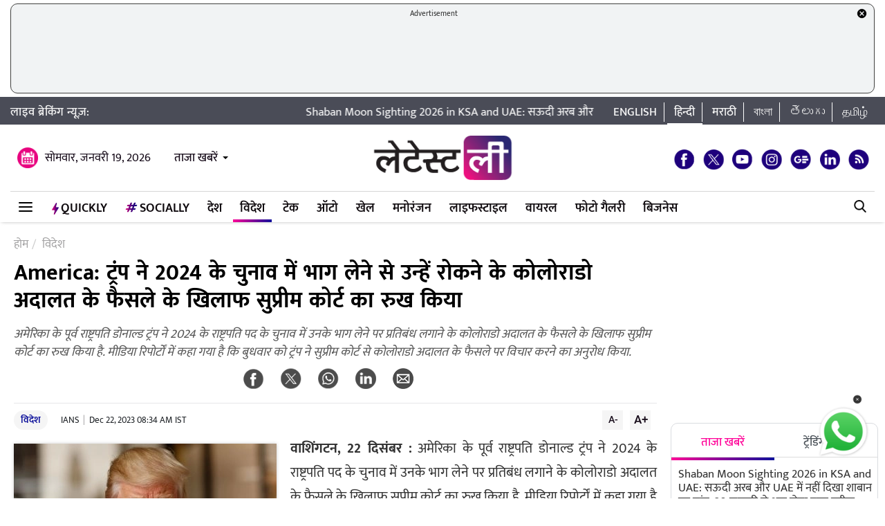

--- FILE ---
content_type: text/html; charset=UTF-8
request_url: https://hindi.latestly.com/world/america-trump-moves-supreme-court-against-colorado-courts-decision-to-bar-him-from-participating-in-the-2024-elections-2021722.html
body_size: 159948
content:
<!DOCTYPE html>
<html lang="hi">
<head>
    <meta charset = "utf-8">
<link rel="shortcut icon" href="https://hife.latestly.com/images/fav/favicon.ico?ver=112" type="image/x-icon" />
<link rel="apple-touch-icon" sizes="57x57" href="https://hife.latestly.com/images/fav/apple-icon-57x57.png">
<link rel="apple-touch-icon" sizes="60x60" href="https://hife.latestly.com/images/fav/apple-icon-60x60.png">
<link rel="apple-touch-icon" sizes="72x72" href="https://hife.latestly.com/images/fav/apple-icon-72x72.png">
<link rel="apple-touch-icon" sizes="76x76" href="https://hife.latestly.com/images/fav/apple-icon-76x76.png">
<link rel="apple-touch-icon" sizes="114x114" href="https://hife.latestly.com/images/fav/apple-icon-114x114.png">
<link rel="apple-touch-icon" sizes="120x120" href="https://hife.latestly.com/images/fav/apple-icon-120x120.png">
<link rel="apple-touch-icon" sizes="144x144" href="https://hife.latestly.com/images/fav/apple-icon-144x144.png">
<link rel="apple-touch-icon" sizes="152x152" href="https://hife.latestly.com/images/fav/apple-icon-152x152.png">
<link rel="apple-touch-icon" sizes="180x180" href="https://hife.latestly.com/images/fav/apple-icon-180x180.png">
<link rel="icon" type="image/png" sizes="192x192"  href="https://hife.latestly.com/images/fav/android-icon-192x192.png">
<link rel="icon" type="image/png" sizes="32x32" href="https://hife.latestly.com/images/fav/favicon-32x32.png">
<link rel="icon" type="image/png" sizes="96x96" href="https://hife.latestly.com/images/fav/favicon-96x96.png">
<link rel="icon" type="image/png" sizes="16x16" href="https://hife.latestly.com/images/fav/favicon-16x16.png">
<link rel="manifest" href="https://hife.latestly.com/images/fav/manifest.json">
<meta name="google-site-verification" content="qCLBUm78pwVEtL4b2aq0P4Sa9_2-bDxaBoWtx0lyP7M" />
<meta name="msapplication-TileColor" content="#ffffff">
<meta name="msapplication-TileImage" content="https://hife.latestly.com/images/fav/ms-icon-144x144.png">

<script async='async' src='https://securepubads.g.doubleclick.net/tag/js/gpt.js'></script>
<script>
  window.googletag = window.googletag || {cmd: []};
</script>
<script>
  googletag.cmd.push(function() {
    googletag.defineSlot('/21682383758/Latestly_Hindi_300x250_1', [300, 250], 'div-gpt-ad-1666196678814-0').addService(googletag.pubads());
    googletag.defineSlot('/21682383758/Latestly_Desktop_Hindi_300x250_2', [300, 250], 'div-gpt-ad-1666197091883-0').addService(googletag.pubads());
    googletag.defineSlot('/21682383758/Latestly_Desktop_Hindi_300x250_3', [300, 250], 'div-gpt-ad-1666197172113-0').addService(googletag.pubads());
    googletag.defineSlot('/21682383758/New_300x600', [300, 600], 'div-gpt-ad-1630910841985-0').addService(googletag.pubads());
    googletag.defineSlot('/21682383758/980X200', [[970, 90], [728, 90]], 'div-gpt-ad-1630330283310-0').addService(googletag.pubads());
    googletag.defineSlot('/21682383758/Latestly_Desktop_Hindi_728x90_1', [728, 90], 'div-gpt-ad-1666199787277-0').addService(googletag.pubads());
    googletag.defineSlot('/21682383758/Latestly_Desktop_Hindi_728x90_2', [728, 90], 'div-gpt-ad-1666199815051-0').addService(googletag.pubads());
    googletag.defineSlot('/21682383758/Latestly_Desktop_Hindi_728x90_3', [728, 90], 'div-gpt-ad-1666199870219-0').addService(googletag.pubads());
    googletag.pubads().enableSingleRequest();
    googletag.enableServices();
  });
</script>
<script src="//www.googletagservices.com/tag/js/gpt.js"></script>
<script type="text/javascript">

    const googletag = window.googletag || (window.googletag = { cmd: [] });
    
    const createScope = (action) => action && action();
    
    const GPTAdsManager = createScope(() => {
        let initialized = false;
        const initializeAds = (initialLoading = false, singleRequest = true) => {
            if (initialized) {
               	return;
            }
            initialized = true;
            googletag.cmd.push(() => {
                const pubads = googletag.pubads();
                if (!initialLoading) {
                  	pubads.disableInitialLoad();
                }
                if (singleRequest) {
                  	pubads.enableSingleRequest();
                }
                googletag.enableServices();
          	});
        };
        const createSlot = (adPath, adWidth, adHeight, elementId) => {
            initializeAds(); // only if not initialized yet
            let slot = null;
            googletag.cmd.push(() => {
                const size = adWidth & adHeight ? [adWidth, adHeight] : ['fluid'];
                const tmp = googletag.defineSlot(adPath, size, elementId);
                if (tmp) {
                    slot = tmp;
                    tmp.addService(googletag.pubads());
                }
            });
            const display = () => {
                if (slot) {
                    googletag.cmd.push(() => {
                        const pubads = googletag.pubads();
                        pubads.refresh([slot]);
                    });
                }
            };
            const refresh = () => {
                if (slot) {
                    googletag.cmd.push(() => {
                        const pubads = googletag.pubads();
                        pubads.refresh([slot]);
                    });
                }
            };
           	const destroy = () => {
                if (slot) {
                    const tmp = slot;
                    googletag.cmd.push(() => {
                        const pubads = googletag.pubads();
                        googletag.destroySlots([tmp]);
                    });
                    slot = null;
                }
            };
            return { display, refresh, destroy };
        }
        return { initializeAds, createSlot };
    });

  </script><link rel="preconnect" crossorigin href="//hist1.latestly.com" crossorigin /><link rel="preconnect" crossorigin href="https://fonts.gstatic.com/" /><link rel="preconnect" crossorigin href="https://www.googletagservices.com/" /><link rel="preconnect" crossorigin href="https://www.google-analytics.com/" /><link rel="preconnect" crossorigin href="https://securepubads.g.doubleclick.net/" /><link rel="preconnect" crossorigin href="//hife.latestly.com">
<link rel="preload" href="https://hife.latestly.com/css/vendors/slick.css" as="style"/>
<link rel="preload" href="https://hife.latestly.com/css/vendors/fonts.css?v=7" as="style"/>
<link rel="preload" href="https://hife.latestly.com/css/vendors/jquery.mCustomScrollbar.css" as="style"/>
<link rel="preload" href="https://hife.latestly.com/css/vendors/bootstrap.min.css" as="style"/>
<meta name="theme-color" content="#ffffff">
<title>America: ट्रंप ने 2024 के चुनाव में भाग लेने से उन्&zwj;हें रोकने के कोलोराडो अदालत के फैसले के खिलाफ सुप्रीम कोर्ट का रुख किया | 🌎 LatestLY हिन्दी</title>
<meta name="viewport" content="width=device-width, initial-scale=1" />
<meta name="description" content=" अमेरिका के पूर्व राष्ट्रपति डोनाल्ड ट्रंप ने 2024 के राष्ट्रपति पद के चुनाव में उनके भाग लेने पर प्रतिबंध लगाने के कोलोराडो अदालत के फैसले के खिलाफ सुप्रीम कोर्ट का रुख किया है. मीडिया रिपोर्टों में कहा गया है कि बुधवार को ट्रंप ने सुप्रीम कोर्ट से कोलोराडो अदालत के फैसले पर विचार करने का अनुरोध किया. 🌎 America: ट्रंप ने 2024 के चुनाव में भाग लेने से उन्&zwj;हें रोकने के कोलोराडो अदालत के फैसले के खिलाफ सुप्रीम कोर्ट का रुख किया." />
	<meta name="news_keywords" content="America,Donald Trump,Supreme Court,अमेरिका,कोलोराडो अदालत,डोनाल्ड ट्रंप,सुप्रीम कोर्ट" />
	<meta name="Keywords" content="America,Donald Trump,Supreme Court,अमेरिका,कोलोराडो अदालत,डोनाल्ड ट्रंप,सुप्रीम कोर्ट">
<meta http-equiv="Content-Type" content="text/html; charset=utf-8" />
<meta property="og:locale" content="hi_IN" />
<!-- <meta property="og:locale:alternate" content="en_IN" /> -->
<meta property="og:site_name" content="LatestLY हिन्दी" />
<meta property="og:type" content="article" />
<meta property="og:url" content="https://hindi.latestly.com/world/america-trump-moves-supreme-court-against-colorado-courts-decision-to-bar-him-from-participating-in-the-2024-elections-2021722.html" />
<meta property="og:title" content="America: ट्रंप ने 2024 के चुनाव में भाग लेने से उन्&zwj;हें रोकने के कोलोराडो अदालत के फैसले के खिलाफ सुप्रीम कोर्ट का रुख किया | 🌎 LatestLY हिन्दी" />
<meta property="og:description" content=" अमेरिका के पूर्व राष्ट्रपति डोनाल्ड ट्रंप ने 2024 के राष्ट्रपति पद के चुनाव में उनके भाग लेने पर प्रतिबंध लगाने के कोलोराडो अदालत के फैसले के खिलाफ सुप्रीम कोर्ट का रुख किया है. मीडिया रिपोर्टों में कहा गया है कि बुधवार को ट्रंप ने सुप्रीम कोर्ट से कोलोराडो अदालत के फैसले पर विचार करने का अनुरोध किया. 🌎 America: ट्रंप ने 2024 के चुनाव में भाग लेने से उन्&zwj;हें रोकने के कोलोराडो अदालत के फैसले के खिलाफ सुप्रीम कोर्ट का रुख किया." />
<meta property="og:image" content="https://hist1.latestly.com/wp-content/uploads/2023/10/Donald-Trump.jpg" />
<meta name="twitter:card" content="summary_large_image">
<meta name="twitter:site" content="@LatestlyHindi">
<meta name="twitter:creator" content="@LatestlyHindi">
<meta name="twitter:url" content="https://hindi.latestly.com/world/america-trump-moves-supreme-court-against-colorado-courts-decision-to-bar-him-from-participating-in-the-2024-elections-2021722.html">
<meta name="twitter:title" content="America: ट्रंप ने 2024 के चुनाव में भाग लेने से उन्&zwj;हें रोकने के कोलोराडो अदालत के फैसले के खिलाफ सुप्रीम कोर्ट का रुख किया | 🌎 LatestLY हिन्दी">
<meta name="twitter:description" content=" अमेरिका के पूर्व राष्ट्रपति डोनाल्ड ट्रंप ने 2024 के राष्ट्रपति पद के चुनाव में उनके भाग लेने पर प्रतिबंध लगाने के कोलोराडो अदालत के फैसले के खिलाफ सुप्रीम कोर्ट का रुख किया है. मीडिया रिपोर्टों में कहा गया है कि बुधवार को ट्रंप ने सुप्रीम कोर्ट से कोलोराडो अदालत के फैसले पर विचार करने का अनुरोध किया. 🌎 America: ट्रंप ने 2024 के चुनाव में भाग लेने से उन्&zwj;हें रोकने के कोलोराडो अदालत के फैसले के खिलाफ सुप्रीम कोर्ट का रुख किया.">
<meta name="twitter:image" content="https://hist1.latestly.com/wp-content/uploads/2023/10/Donald-Trump.jpg">
<meta itemprop="name" content="LatestLY हिन्दी">
<meta itemprop="description" content=" अमेरिका के पूर्व राष्ट्रपति डोनाल्ड ट्रंप ने 2024 के राष्ट्रपति पद के चुनाव में उनके भाग लेने पर प्रतिबंध लगाने के कोलोराडो अदालत के फैसले के खिलाफ सुप्रीम कोर्ट का रुख किया है. मीडिया रिपोर्टों में कहा गया है कि बुधवार को ट्रंप ने सुप्रीम कोर्ट से कोलोराडो अदालत के फैसले पर विचार करने का अनुरोध किया. 🌎 America: ट्रंप ने 2024 के चुनाव में भाग लेने से उन्&zwj;हें रोकने के कोलोराडो अदालत के फैसले के खिलाफ सुप्रीम कोर्ट का रुख किया.">
<meta itemprop="image" content="https://hist1.latestly.com/wp-content/uploads/2023/10/Donald-Trump.jpg">
<meta itemprop="publisher" content="LatestLY हिन्दी" />
<meta itemprop="url" content="https://hindi.latestly.com/world/america-trump-moves-supreme-court-against-colorado-courts-decision-to-bar-him-from-participating-in-the-2024-elections-2021722.html"/>
<meta itemprop="headline" content="America: ट्रंप ने 2024 के चुनाव में भाग लेने से उन्‍हें रोकने के कोलोराडो अदालत के फैसले के खिलाफ सुप्रीम कोर्ट का रुख किया"/>
<meta itemprop="inLanguage" content="Hindi"/>
<meta itemprop="keywords" content="America,Donald Trump,Supreme Court,अमेरिका,कोलोराडो अदालत,डोनाल्ड ट्रंप,सुप्रीम कोर्ट"/>
<meta property="fb:pages" content="387525034959718" />
<meta property="fb:app_id" content="224265671451116" />
<link rel="canonical" href="https://hindi.latestly.com/world/america-trump-moves-supreme-court-against-colorado-courts-decision-to-bar-him-from-participating-in-the-2024-elections-2021722.html" />

<meta property="article:published_time" content="2023-12-22T08:34:21+05:30" />
<meta property="article:modified_time" content="2023-12-22T08:34:21+05:30" />
<link rel="amphtml" href="https://hindi.latestly.com/world/america-trump-moves-supreme-court-against-colorado-courts-decision-to-bar-him-from-participating-in-the-2024-elections-2021722.html/amp">
<script type="application/ld+json">{"@context":"http:\/\/schema.org","@type":"NewsArticle","mainEntityOfPage":{"@type":"WebPage","@id":"https:\/\/hindi.latestly.com\/world\/america-trump-moves-supreme-court-against-colorado-courts-decision-to-bar-him-from-participating-in-the-2024-elections-2021722.html","name":"America: ट्रंप ने 2024 के चुनाव में भाग लेने से उन्&amp;zwj;हें रोकने के कोलोराडो अदालत के फैसले के खिलाफ"},"url":"https:\/\/hindi.latestly.com\/world\/america-trump-moves-supreme-court-against-colorado-courts-decision-to-bar-him-from-participating-in-the-2024-elections-2021722.html","articleBody":"वाशिंगटन, 22 दिसंबर : अमेरिका के पूर्व राष्ट्रपति डोनाल्ड ट्रंप ने 2024 के राष्ट्रपति पद के चुनाव में उनके भाग लेने पर प्रतिबंध लगाने के कोलोराडो अदालत के फैसले के खिलाफ सुप्रीम कोर्ट का रुख किया है. मीडिया रिपोर्टों में कहा गया है कि बुधवार को ट्रंप ने सुप्रीम कोर्ट से कोलोराडो अदालत के फैसले पर विचार करने का अनुरोध किया.

सीएनएन ने कहा, यह कदम इस बात की प्रतिध्वनि है कि ट्रंप की अब तक के सभी आपराधिक मामलों में कानूनी रणनीति क्या रही है - कार्यवाही में देरी करना, आदर्श रूप से 2024 के चुनाव से परे, यह कोलोराडो सुप्रीम कोर्ट के ट्रंप को प्रतिबंधित करने के आश्चर्यजनक फैसले के एक दिन से भी कम समय बाद आया है. रिपोर्ट में कहा गया है, अमेरिकी सुप्रीम कोर्ट में ट्रंप की अपील का मतलब है कि देश की सर्वोच्च अदालत अगले साल इस पर विचार करने के लिए तैयार है कि क्या ट्रंप पर 2020 के चुनाव के बाद किए गए अपराधों के लिए मुकदमा चलाया जा सकता है और क्या उन्होंने कार्यालय में जो कार्रवाई की है, वह उन्हें 2024 में फिर से मतदान में शामिल होने से रोक सकती है. यह भी पढ़ें : विदेश की खबरें | चेक गणराज्य की राजधानी प्राग के विश्वविद्यालय में हुई गोलीबारी में 15 लोगों की मौत

एक राजनीतिक रणनीतिकार ने सीएनएन से कहा, &amp;quot;यह सिर्फ उस तरह की अराजकता है, जहां ट्रंप पनपते हैं - और अपने लाभ के लिए स्थिति को मोड़ने का एक तरीका ढूंढते हैं.&amp;quot; ट्रंप की 2024 की उम्मीदवारी का विरोध कर रहे पूर्व अटॉर्नी जनरल बिल बर्र ने इस बारे में पूछे जाने पर सीएनएन के जेक टैपर से कहा, &amp;quot;वह शिकायत पर निर्भर हैं, जैसे आग ऑक्सीजन पर निर्भर करती है.&amp;quot; बुधवार को ट्रंप के वकीलों ने सुप्रीम कोर्ट से विशेष वकील जैक स्मिथ के संघीय अपील अदालत को दरकिनार करने के अनुरोध को खारिज करने और यह तय करने के लिए मामले को उठाने के लिए कहा कि क्या ट्रंप, एक राष्ट्रपति के रूप में 2020 में जो से हार के बाद चुनाव तोड़फोड़ के प्रयासों से संबंधित आरोपों से मुक्त हैं.","articleSection":"विदेश","keywords":"America,Donald Trump,Supreme Court,अमेरिका,कोलोराडो अदालत,डोनाल्ड ट्रंप,सुप्रीम कोर्ट","headline":"America: ट्रंप ने 2024 के चुनाव में भाग लेने से उन्&amp;zwj;हें रोकने के कोलोराडो अदालत के फैसले के खिलाफ","description":" अमेरिका के पूर्व राष्ट्रपति डोनाल्ड ट्रंप ने 2024 के राष्ट्रपति पद के चुनाव में उनके भाग लेने पर प्रतिबंध लगाने के कोलोराडो अदालत के फैसले के खिलाफ सुप्रीम कोर्ट का रुख किया है. मीडिया रिपोर्टों में कहा गया है कि बुधवार को ट्रंप ने सुप्रीम कोर्ट से कोलोराडो अदालत के फैसले पर विचार करने का अनुरोध किया.","datePublished":"2023-12-22T08:34:21+05:30","dateModified":"2023-12-22T08:34:21+05:30","publisher":{"@type":"Organization","name":"LatestLY हिन्दी","logo":{"@type":"ImageObject","url":"https:\/\/hife.latestly.com\/images\/logo-hindi.png","width":"600","height":"60"}},"author":{"@type":"Person","name":"IANS","sameAs":"https:\/\/hindi.latestly.com\/author\/ians\/"},"image":{"@type":"ImageObject","url":"https:\/\/hist1.latestly.com\/wp-content\/uploads\/2023\/10\/Donald-Trump.jpg","width":"1200","height":"675"}}</script>
<script type="application/ld+json"> {"@context": "http://schema.org","@type": "ImageObject","contentUrl":"https://hist1.latestly.com/wp-content/uploads/2023/10/Donald-Trump.jpg","description": " अमेरिका के पूर्व राष्ट्रपति डोनाल्ड ट्रंप ने 2024 के राष्ट्रपति पद के चुनाव में उनके भाग लेने पर प्रतिबंध लगाने के कोलोराडो अदालत के फैसले के खिलाफ सुप्रीम कोर्ट का रुख किया है. मीडिया रिपोर्टों में कहा गया है कि बुधवार को ट्रंप ने सुप्रीम कोर्ट से कोलोराडो अदालत के फैसले पर विचार करने का अनुरोध किया.","name": "America: ट्रंप ने 2024 के चुनाव में भाग लेने से उन्&zwj;हें रोकने के कोलोराडो अदालत के फैसले के खिलाफ","author": {"type":"Person","name":"IANS"},"datePublished": "2023-12-22T08:34:21+05:30"}</script>
<script type="application/ld+json">{ "@context": "https://schema.org","@type": "WebPage","name": "America: ट्रंप ने 2024 के चुनाव में भाग लेने से उन्&amp;zwj;हें रोकने के कोलोराडो अदालत के फैसले के खिलाफ","description": " अमेरिका के पूर्व राष्ट्रपति डोनाल्ड ट्रंप ने 2024 के राष्ट्रपति पद के चुनाव में उनके भाग लेने पर प्रतिबंध लगाने के कोलोराडो अदालत के फैसले के खिलाफ सुप्रीम कोर्ट का रुख किया है. मीडिया रिपोर्टों में कहा गया है कि बुधवार को ट्रंप ने सुप्रीम कोर्ट से कोलोराडो अदालत के फैसले पर विचार करने का अनुरोध किया.","keywords":"America,Donald Trump,Supreme Court,अमेरिका,कोलोराडो अदालत,डोनाल्ड ट्रंप,सुप्रीम कोर्ट","url" : "https://hindi.latestly.com/world/america-trump-moves-supreme-court-against-colorado-courts-decision-to-bar-him-from-participating-in-the-2024-elections-2021722.html"}</script>

<script type="application/ld+json">{"@context":"http:\/\/schema.org","@type":"SiteNavigationElement","name":"ताजा खबरें","url":"https:\/\/hindi.latestly.com\/headlines\/"}</script><script type="application/ld+json">{"@context":"http:\/\/schema.org","@type":"SiteNavigationElement","name":"देश","url":"https:\/\/hindi.latestly.com\/india\/"}</script><script type="application/ld+json">{"@context":"http:\/\/schema.org","@type":"SiteNavigationElement","name":"राजनीति","url":"https:\/\/hindi.latestly.com\/india\/politics\/"}</script><script type="application/ld+json">{"@context":"http:\/\/schema.org","@type":"SiteNavigationElement","name":"जरुरी जानकारी","url":"https:\/\/hindi.latestly.com\/india\/information\/"}</script><script type="application/ld+json">{"@context":"http:\/\/schema.org","@type":"SiteNavigationElement","name":"शिक्षा","url":"https:\/\/hindi.latestly.com\/india\/education\/"}</script><script type="application/ld+json">{"@context":"http:\/\/schema.org","@type":"SiteNavigationElement","name":"विदेश","url":"https:\/\/hindi.latestly.com\/world\/"}</script><script type="application/ld+json">{"@context":"http:\/\/schema.org","@type":"SiteNavigationElement","name":"मनोरंजन","url":"https:\/\/hindi.latestly.com\/entertainment\/"}</script><script type="application/ld+json">{"@context":"http:\/\/schema.org","@type":"SiteNavigationElement","name":"बॉलीवुड","url":"https:\/\/hindi.latestly.com\/entertainment\/bollywood\/"}</script><script type="application/ld+json">{"@context":"http:\/\/schema.org","@type":"SiteNavigationElement","name":"हॉलीवुड","url":"https:\/\/hindi.latestly.com\/entertainment\/hollywood\/"}</script><script type="application/ld+json">{"@context":"http:\/\/schema.org","@type":"SiteNavigationElement","name":"टीवी","url":"https:\/\/hindi.latestly.com\/entertainment\/tv\/"}</script><script type="application/ld+json">{"@context":"http:\/\/schema.org","@type":"SiteNavigationElement","name":"साउथ","url":"https:\/\/hindi.latestly.com\/entertainment\/south\/"}</script><script type="application/ld+json">{"@context":"http:\/\/schema.org","@type":"SiteNavigationElement","name":"खेल","url":"https:\/\/hindi.latestly.com\/sports\/"}</script><script type="application/ld+json">{"@context":"http:\/\/schema.org","@type":"SiteNavigationElement","name":"क्रिकेट","url":"https:\/\/hindi.latestly.com\/sports\/cricket\/"}</script><script type="application/ld+json">{"@context":"http:\/\/schema.org","@type":"SiteNavigationElement","name":"फुटबॉल","url":"https:\/\/hindi.latestly.com\/sports\/football\/"}</script><script type="application/ld+json">{"@context":"http:\/\/schema.org","@type":"SiteNavigationElement","name":"टेनिस","url":"https:\/\/hindi.latestly.com\/sports\/tennis\/"}</script><script type="application/ld+json">{"@context":"http:\/\/schema.org","@type":"SiteNavigationElement","name":"बैडमिंटन","url":"https:\/\/hindi.latestly.com\/sports\/badminton\/"}</script><script type="application/ld+json">{"@context":"http:\/\/schema.org","@type":"SiteNavigationElement","name":"लाइफस्टाइल","url":"https:\/\/hindi.latestly.com\/lifestyle\/"}</script><script type="application/ld+json">{"@context":"http:\/\/schema.org","@type":"SiteNavigationElement","name":"खान-पान","url":"https:\/\/hindi.latestly.com\/lifestyle\/food\/"}</script><script type="application/ld+json">{"@context":"http:\/\/schema.org","@type":"SiteNavigationElement","name":"ट्रैवल","url":"https:\/\/hindi.latestly.com\/lifestyle\/travel\/"}</script><script type="application/ld+json">{"@context":"http:\/\/schema.org","@type":"SiteNavigationElement","name":"फैशन","url":"https:\/\/hindi.latestly.com\/lifestyle\/fashion\/"}</script><script type="application/ld+json">{"@context":"http:\/\/schema.org","@type":"SiteNavigationElement","name":"सेहत","url":"https:\/\/hindi.latestly.com\/lifestyle\/health-wellness\/"}</script><script type="application/ld+json">{"@context":"http:\/\/schema.org","@type":"SiteNavigationElement","name":"धर्म","url":"https:\/\/hindi.latestly.com\/lifestyle\/religion\/"}</script><script type="application/ld+json">{"@context":"http:\/\/schema.org","@type":"SiteNavigationElement","name":"रिलेशनशिप","url":"https:\/\/hindi.latestly.com\/lifestyle\/relationships\/"}</script><script type="application/ld+json">{"@context":"http:\/\/schema.org","@type":"SiteNavigationElement","name":"टेक","url":"https:\/\/hindi.latestly.com\/technology\/"}</script><script type="application/ld+json">{"@context":"http:\/\/schema.org","@type":"SiteNavigationElement","name":"ऑटो","url":"https:\/\/hindi.latestly.com\/auto\/"}{"@context":"http:\/\/schema.org","@type":"SiteNavigationElement","name":"Viral","url":"https:\/\/hindi.latestly.com\/viral\/"}</script><script type="application/ld+json">{"@context":"http:\/\/schema.org","@type":"SiteNavigationElement","name":"त्योहार","url":"https:\/\/hindi.latestly.com\/lifestyle\/festivals-events\/"}</script><script type="application/ld+json">{"@context":"http:\/\/schema.org","@type":"SiteNavigationElement","name":"वीडियो","url":"https:\/\/hindi.latestly.com\/videos\/"}</script><script type="application/ld+json">{"@context":"http:\/\/schema.org","@type":"SiteNavigationElement","name":"फोटो गैलरी","url":"https:\/\/hindi.latestly.com\/photos\/"}</script><script type="application/ld+json">{"@context":"http:\/\/schema.org","@type":"SiteNavigationElement","name":"QuickLY","url":"https:\/\/hindi.latestly.com\/quickly\/"}</script><link rel="stylesheet" href="https://hife.latestly.com/css/ly_custom_desk.css?ver=20200305-12" type="text/css"/>
<style type="text/css">
.top-bar .news_strip .language_links{width: 380px !important;}.top-bar .news_strip .news_scroller{width: calc(100% - 540px) !important}header .head_bottom_navbar .menu_navbar_blk .menu_nav_item_li.qly-link img,.main_menu_nav_blk .menu_nav_item_li.qly-link img{width: 10px;margin-right: 3px;display: inline-block;vertical-align: middle;}.socially_wight_title .widget_header{padding-bottom: 0;}.socially_wight_title .widget_header a h4{background: url(https://stfe.latestly.com/images/socially-icon.png) left center no-repeat;background-size: 21px auto;padding: 15px 30px 15px 25px !important;margin-left:10px !important;}header .head_bottom_navbar .menu_navbar_blk .menu_nav_item_li.sly-link img, .main_menu_nav_blk .menu_nav_item_li.sly-link img{width: 18px;margin-bottom: 4px;margin-right: 3px;display: inline-block;vertical-align: middle;}header .head_bottom_navbar .menu_navbar_blk .menu_nav_item_li{margin-left: 0;}.article-header h2{font-style:italic;display:inline-block;width:100%;position:relative;color:#555;font-size:18px;font-weight:400;line-height:26px;padding:0 0 10px}.article-header .social_share_blk{text-align:center;padding-bottom:10px}.article-header .article_auth_time_blk{border-top:1px solid #e6e7e9;padding-top:10px;width:100%}.social_share_blk span a.social-icon-sm.whatsapp-sm{background:url(https://hife.latestly.com/images/new_sprite_social_icons.png?07062019-1635) -158px -182px no-repeat;background-size:250px 250px;width:30px;height:30px;display:inline-block}.social_share_blk span a.social-icon-sm.linkedin-sm{background:url(https://stfe.latestly.com/images/linkedin.png) no-repeat;background-size:30px 30px;width:30px;height:30px;display:inline-block}.social_share_blk span a.social-icon-sm.mail-sm{background:url(https://stfe.latestly.com/images/dark-mail.png) no-repeat;background-size:30px 30px;width:30px;height:30px;display:inline-block}.article-header .social_share_blk span{margin-right:20px}.article-header .article_auth_time_blk .article_auth_time .article_date,.article-header .article_auth_time_blk .article_auth_time .auth_name .auth_name_txt{color:#212529}.article_auth_time.col-sm-9.no_pad .auth_name{margin-right:2px}.social_share_blk span a.social-icon-sm.koo-sm{background: url(https://hife.latestly.com/images/koo-grey.png) no-repeat;background-size: 30px 30px;width: 30px;height: 30px;display: inline-block;}.social_share_blk span a.social-icon-sm.koo-sm:hover {background: url(https://hife.latestly.com/images/koo-pink.png) no-repeat;background-size: 30px 30px;}.floating_social_icons_blk span a.social-icon-lg.koo-lg, .top-social span a.social-icon-lg.koo-lg {background: url(https://hife.latestly.com/images/koo-blue.png) no-repeat;background-size: 30px 30px;width: 30px;height: 30px;display: inline-block;}.social_share_blk span a.social-icon-sm.whatsapp-sm:hover {background: url(https://hife.latestly.com/images/new_sprite_social_icons.png?07062019-1635) -130px -140px no-repeat;background-size: 250px 250px;width: 30px;height: 30px;display: inline-block;}.social_share_blk span a.social-icon-sm.linkedin-sm:hover {background: url(https://hife.latestly.com/images/new_sprite_social_icons.png?07062019-1635) -85px -90px no-repeat;background-size: 250px 250px;width: 30px;height: 30px;display: inline-block;}.floating_social_icons_blk span a.social-icon-lg.koo-lg:hover,.top-social span a.social-icon-lg.koo-lg:hover{background: url(https://hife.latestly.com/images/koo-pink.png) no-repeat;background-size: 30px 30px;width: 30px;height: 30px;display: inline-block;}.socially-btn{text-align:center;position:fixed;width:300px;bottom:45px;border-top:1px solid #9d9d94;border-left:1px solid #9d9d94;border-right:1px solid #9d9d94;height:52px;border-top-right-radius:30px;border-top-left-radius:30px;background-color:#fff;vertical-align:middle;padding-top:5px;box-shadow:0 -2px 10px 0 #6b6b6b;left:calc(50% - 120px);z-index:999}.socially-btn .google-news-button{margin-right:3px}.socially-btn a img{width:138px;height:auto}#showMe{animation:cssAnimation 0s 3s forwards;visibility:hidden}@keyframes cssAnimation{to{visibility:visible}}#amplifyWidget{bottom: 91px !important;margin-right: 30px !important;}#amplifyDraggableDiv{width: 100px;height: 100px;}#amplifyDragHandle{right: 7px}#amplifyTriggerDiv{width:100%}#amplifyWidgetIcon{width:80px;}#banner32050{top: 85px !important;}.lhs_adv_970x90_div {height: 90px;}header .head_bottom_navbar .menu_navbar_blk .menu_nav_item_li{margin-right:2px;}header{margin-bottom:0;}#header{margin-bottom: 20px;}.container{margin-right: auto;margin-left:auto;}#main_top_ad{height:130px; text-align: center;margin-top: 5px;margin-bottom: 5px;}#main_top_ad .lhs_adv_970x90_div{height: 100%;width: 100%;border: 1px solid #40403F;width: 1250px;background-color: #f1f3f4;border-radius: 10px;}#main_top_ad_close{text-align: right;height: 15px;margin-right: 10px;float: right;}.container-fluid.top-bar{position:relative;z-index: 999}header.container-fluid.head{padding: 0;}header .head_top{margin-top:0;}.lhs_adv_970x90_below_title{padding: auto;margin-top: 10px}#main_top_ad .lhs_adv_970x90_div span{font-size:11px;}header .head_top .brand_logo_blk .brand_logo_alink{margin:15px auto 15px;}.top-social{margin-top: 35px;}.hideopacity{opacity: 0;}#main_top_ad .lhs_adv_970x90_div .big_ad{vertical-align: middle;display: table-cell;height: 90px;width: 1250px;}@media screen and (max-width:1024px) and (min-width:767px){#main_top_ad .lhs_adv_970x90_div{width:100%}}
</style>
<meta name="msvalidate.01" content="4EF39A023B17FDBD4172D1530828A2FF" />
<!-- Begin comScore Tag --> <script> var _comscore = _comscore || []; _comscore.push({ c1: "2", c2: "27040963" }); (function() { var s = document.createElement("script"), el = document.getElementsByTagName("script")[0]; s.async = true; s.src = (document.location.protocol == "https:" ? "https://sb" : "http://b") + ".scorecardresearch.com/beacon.js"; el.parentNode.insertBefore(s, el); })(); </script> <noscript> <img src="https://sb.scorecardresearch.com/p?c1=2&c2=27040963&cv=2.0&cj=1" /> </noscript> <!-- End comScore Tag -->
<script>
window._izq = window._izq || []; window._izq.push(["init" ]); 
var jsScripts = [];
jsScripts.push('https://cdn.izooto.com/scripts/76c75b8c1a4fee7336d8ac9c27ada0918a982d2f.js');
//jsScripts.push('https://jsc.mgid.com/site/500579.js');
</script>
<!-- <script src="https://cdn.izooto.com/scripts/76c75b8c1a4fee7336d8ac9c27ada0918a982d2f.js"></script> -->
<!-- <script async src="https://static.solutionshindsight.net/teju-webclient/teju-webclient.min.js"></script> -->
<script>setTimeout(() => {
    let playerscriptCounter1 = 0;

    window.addEventListener('scroll', () => {
        let pageYOffset1 = window.pageYOffset;
    
        if(pageYOffset1 > 80 && playerscriptCounter1 == 0) {
            let playerscript1 = document.createElement('script'); 
            playerscript1.src =  "//static.solutionshindsight.net/teju-webclient/teju-webclient.min.js"; 
            playerscript1.defer =  true;
            document.body.appendChild(playerscript1);
    
            playerscriptCounter1++
        }
    });
}, 3000)</script>
<script type="text/javascript">
  try{  
  (function() {
    setTimeout(() => {
        let playerscriptCounter2 = 0;
        window.addEventListener('scroll', () => {
          let pageYOffset2 = window.pageYOffset;
                            
          if(pageYOffset2 > 80 && playerscriptCounter2 == 0) {
            var cads = document.createElement("script");
            cads.async = true;
            cads.type = "text/javascript";
            cads.src = "https://static.clmbtech.com/ase/80185/3040/c1.js";
            var node = document.getElementsByTagName("script")[0];
            node.parentNode.insertBefore(cads, node);
            playerscriptCounter2++
        }
      });
    }, 3000);
  })();
  }catch(e){}
</script>

<!-- Google Tag Manager -->
<script>(function(w,d,s,l,i){w[l]=w[l]||[];w[l].push({'gtm.start':
new Date().getTime(),event:'gtm.js'});var f=d.getElementsByTagName(s)[0],
j=d.createElement(s),dl=l!='dataLayer'?'&l='+l:'';j.async=true;j.src=
'https://www.googletagmanager.com/gtm.js?id='+i+dl;f.parentNode.insertBefore(j,f);
})(window,document,'script','dataLayer','GTM-NB89MDF');</script>
<!-- End Google Tag Manager -->
</head>
<body> 
    <!-- Google Tag Manager (noscript) -->
<noscript><iframe src="https://www.googletagmanager.com/ns.html?id=GTM-NB89MDF"
height="0" width="0" style="display:none;visibility:hidden"></iframe></noscript>
<!-- End Google Tag Manager (noscript) -->
<div id="header">
    <div id="main_top_ad">
    <section class="lhs_adv_970x90_div">
    <div id="main_top_ad_close"><a id="topAdCloseButton1" href="javascript:void(0);" style="text-decoration:none;"><img src="https://mrfe.latestly.com/images/closeme-v2.png" alt="Close"></a></div>
    <span>Advertisement</span>
    <div class="big_ad">
                    <!-- /21682383758/980X200 -->
            <div id='div-gpt-ad-1630330283310-0'>
              <script>
                googletag.cmd.push(function() { googletag.display('div-gpt-ad-1630330283310-0'); });
              </script>
            </div>
                </div>
    </section>
</div>
    <div class="container-fluid top-bar">
        <div class="container">
            <div class="row align-items-center news_strip">
                <div class="breaking_news_txt">
                   लाइव ब्रेकिंग न्यूज़:
                </div>
                <div class="news_scroller">
                <marquee id="news_scroller_marquee"> 
						<div onMouseOver="document.getElementById('news_scroller_marquee').stop();" onMouseOut="document.getElementById('news_scroller_marquee').start();">
																	<a href="https://hindi.latestly.com/lifestyle/festivals-events/shaban-moon-sighting-2026-saudi-arabia-and-uae-to-look-for-the-crescent-today-ramadan-countdown-begins-2829102.html" title="Shaban Moon Sighting 2026 in KSA and UAE:  सऊदी अरब और UAE में नहीं दिखा शाबान का चांद, 20 जनवरी से शुरू होगा पाक महीना">Shaban Moon Sighting 2026 in KSA and UAE:  सऊदी अरब और UAE में नहीं दिखा शाबान का चांद, 20 जनवरी से शुरू होगा पाक महीना</a>
													</div>
                    </marquee>


                </div>
                <div class="language_links text-right">
                    <ul>
                        <li><a href="https://www.latestly.com" title="English - LatestLY" target="_blank">English</a></li>
                        <li class="active"><a href="https://hindi.latestly.com" class="hi" title="हिन्दी - LatestLY">हिन्दी</a></li>
                        <li><a href="https://marathi.latestly.com" class="mr" title="मराठी - LatestLY" target="_blank">मराठी</a></li>
                        <li><a href="https://bangla.latestly.com" class="bn" title="বাংলা - LatestLY" target="_blank">বাংলা</a></li>
                        <li><a href="https://telugu.latestly.com" class="bn" title="తెలుగు - LatestLY" target="_blank">తెలుగు</a></li>
			<li><a href="https://tamil.latestly.com" class="bn" title="தமிழ் - LatestLY" target="_blank">தமிழ்</a></li>
                    </ul>
                </div>
            </div>
        </div>
    </div>
    <div class="container">
        <!-- <div class="gpt-ad-bx mb10" style="width:970px;height:250px"><img src="/images/top_big_adv_banner.jpg" style="width: 100%;
    height: auto;
    display: block;"></div> -->
    </div>
    <header class="container-fluid head">
        <div class="container head_top">
            <div class="row align-items-center">
                <div class="col-sm-4 text-left right_header_date_blk">
					<div class="date_latest_stories">
						<span class="date head_calender_icon">सोमवार, जनवरी 19, 2026</span>
						<div class="latest_stories_blk">
							<a  class="latest_stories_link" href="javascript:void(0);" title="Latest Stories">ताजा खबरें<img class="live_red_blink_img" src="https://stfe.latestly.com/img/Live_red_blink.gif"></a>
															<div class="latest_stories_popup_blk full_shadow_card">
																	<span class="notification_last_time">3 hours ago</span> 
																	<ul class="news_list_side_thumb popup_list_div" id="latest_stories_popup_listbox">
																			<li>
											<div class="thumb-wrap">
												<a href="https://hindi.latestly.com/lifestyle/festivals-events/shaban-moon-sighting-2026-saudi-arabia-and-uae-to-look-for-the-crescent-today-ramadan-countdown-begins-2829102.html" title="Shaban Moon Sighting 2026 in KSA and UAE:  सऊदी अरब और UAE में नहीं दिखा शाबान का चांद, 20 जनवरी से शुरू होगा पाक महीना" class="border_radius_img">
												<img src="https://hist1.latestly.com/wp-content/uploads/2026/01/1-82177583-2-185x104.jpg" class="lazyload" alt="Shaban Moon Sighting 2026 in KSA and UAE:  सऊदी अरब और UAE में नहीं दिखा शाबान का चांद, 20 जनवरी से शुरू होगा पाक महीना" title="Shaban Moon Sighting 2026 in KSA and UAE:  सऊदी अरब और UAE में नहीं दिखा शाबान का चांद, 20 जनवरी से शुरू होगा पाक महीना"></a> 
											</div>
											<div class="info-wrap">                                     
												<a href="https://hindi.latestly.com/lifestyle/festivals-events/shaban-moon-sighting-2026-saudi-arabia-and-uae-to-look-for-the-crescent-today-ramadan-countdown-begins-2829102.html" title="Shaban Moon Sighting 2026 in KSA and UAE:  सऊदी अरब और UAE में नहीं दिखा शाबान का चांद, 20 जनवरी से शुरू होगा पाक महीना" class="story_title_alink"><h3 class="sub_story_title">Shaban Moon Sighting 2026 in KSA and UAE:  सऊदी अरब और UAE में नहीं दिखा शाबान का चांद, 20 जनवरी से शुरू होगा पाक महीना</h3></a>
											</div>
											<div class="clear"></div>
										</li>
																			<li>
											<div class="thumb-wrap">
												<a href="https://hindi.latestly.com/sports/cricket/[base64].html" title="India vs New Zealand 3rd ODI Match Scorecard: इंदौर में न्यूजीलैंड ने रचा नया इतिहास, भारत में पहली बार जीती वनडे सीरीज, निर्णायक मुकाबले में टीम इंडिया को 41 रनों से रौंदा; यहां IND बनाम NZ मैच का स्कोरकार्ड" class="border_radius_img">
												<img src="https://hist1.latestly.com/wp-content/uploads/2026/01/India-vs-New-Zealand-ODI-Series-2026-185x104.jpg" class="lazyload" alt="India vs New Zealand 3rd ODI Match Scorecard: इंदौर में न्यूजीलैंड ने रचा नया इतिहास, भारत में पहली बार जीती वनडे सीरीज, निर्णायक मुकाबले में टीम इंडिया को 41 रनों से रौंदा; यहां IND बनाम NZ मैच का स्कोरकार्ड" title="India vs New Zealand 3rd ODI Match Scorecard: इंदौर में न्यूजीलैंड ने रचा नया इतिहास, भारत में पहली बार जीती वनडे सीरीज, निर्णायक मुकाबले में टीम इंडिया को 41 रनों से रौंदा; यहां IND बनाम NZ मैच का स्कोरकार्ड"></a> 
											</div>
											<div class="info-wrap">                                     
												<a href="https://hindi.latestly.com/sports/cricket/[base64].html" title="India vs New Zealand 3rd ODI Match Scorecard: इंदौर में न्यूजीलैंड ने रचा नया इतिहास, भारत में पहली बार जीती वनडे सीरीज, निर्णायक मुकाबले में टीम इंडिया को 41 रनों से रौंदा; यहां IND बनाम NZ मैच का स्कोरकार्ड" class="story_title_alink"><h3 class="sub_story_title">India vs New Zealand 3rd ODI Match Scorecard: इंदौर में न्यूजीलैंड ने रचा नया इतिहास, भारत में पहली बार जीती वनडे सीरीज, निर्णायक मुकाबले में टीम इंडिया को 41 रनों से रौंदा; यहां IND बनाम NZ मैच का स्कोरकार्ड</h3></a>
											</div>
											<div class="clear"></div>
										</li>
																			<li>
											<div class="thumb-wrap">
												<a href="https://hindi.latestly.com/socially/sports/cricket/virat-kohli-century-virat-kohli-became-the-trouble-shooter-in-indore-scored-a-brilliant-century-the-competition-reached-an-exciting-turn-2829181.html" title="Virat Kohli Century: इंदौर में विराट कोहली बने संकटमोचक, जड़ा ताबड़तोड़ शतक; रोमांचक मोड़ पर पहुंचा मुकाबला" class="border_radius_img">
												<img src="https://hist1.latestly.com/wp-content/uploads/2026/01/Virat-Kohli-57-185x104.jpg" class="lazyload" alt="Virat Kohli Century: इंदौर में विराट कोहली बने संकटमोचक, जड़ा ताबड़तोड़ शतक; रोमांचक मोड़ पर पहुंचा मुकाबला" title="Virat Kohli Century: इंदौर में विराट कोहली बने संकटमोचक, जड़ा ताबड़तोड़ शतक; रोमांचक मोड़ पर पहुंचा मुकाबला"></a> 
											</div>
											<div class="info-wrap">                                     
												<a href="https://hindi.latestly.com/socially/sports/cricket/virat-kohli-century-virat-kohli-became-the-trouble-shooter-in-indore-scored-a-brilliant-century-the-competition-reached-an-exciting-turn-2829181.html" title="Virat Kohli Century: इंदौर में विराट कोहली बने संकटमोचक, जड़ा ताबड़तोड़ शतक; रोमांचक मोड़ पर पहुंचा मुकाबला" class="story_title_alink"><h3 class="sub_story_title">Virat Kohli Century: इंदौर में विराट कोहली बने संकटमोचक, जड़ा ताबड़तोड़ शतक; रोमांचक मोड़ पर पहुंचा मुकाबला</h3></a>
											</div>
											<div class="clear"></div>
										</li>
																			<li>
											<div class="thumb-wrap">
												<a href="https://hindi.latestly.com/india/chhattisgarh-bus-accident-bus-falls-into-ditch-on-chhattisgarh-jharkhand-border-5-killed-80-injured-2829174.html" title="Chhattisgarh Bus Accident: छत्तीसगढ़-झारखंड सीमा पर बस खाई में गिरी, 5 की मौत, 80 घायल" class="border_radius_img">
												<img src="https://hist1.latestly.com/wp-content/uploads/2025/08/accide-185x104.jpg" class="lazyload" alt="Chhattisgarh Bus Accident: छत्तीसगढ़-झारखंड सीमा पर बस खाई में गिरी, 5 की मौत, 80 घायल" title="Chhattisgarh Bus Accident: छत्तीसगढ़-झारखंड सीमा पर बस खाई में गिरी, 5 की मौत, 80 घायल"></a> 
											</div>
											<div class="info-wrap">                                     
												<a href="https://hindi.latestly.com/india/chhattisgarh-bus-accident-bus-falls-into-ditch-on-chhattisgarh-jharkhand-border-5-killed-80-injured-2829174.html" title="Chhattisgarh Bus Accident: छत्तीसगढ़-झारखंड सीमा पर बस खाई में गिरी, 5 की मौत, 80 घायल" class="story_title_alink"><h3 class="sub_story_title">Chhattisgarh Bus Accident: छत्तीसगढ़-झारखंड सीमा पर बस खाई में गिरी, 5 की मौत, 80 घायल</h3></a>
											</div>
											<div class="clear"></div>
										</li>
																			<li>
											<div class="thumb-wrap">
												<a href="https://hindi.latestly.com/sports/cricket/afghanistan-vs-west-indies-t20i-stats-this-was-the-performance-of-afghanistan-vs-west-indies-against-each-other-in-t20-international-cricket-see-the-statistics-of-both-the-teams-here-2829135.html" title="Afghanistan vs West Indies T20I Stats: टी20 इंटरनेशनल क्रिकेट में एक दूसरे के खिलाफ कुछ ऐसा रहा हैं अफगानिस्तान बनाम वेस्टइंडीज का प्रदर्शन, यहां देखें दोनों टीमों के आकंड़ें" class="border_radius_img">
												<img src="https://hist1.latestly.com/wp-content/uploads/2026/01/Afghanistan-vs-West-Indies-2-185x104.jpg" class="lazyload" alt="Afghanistan vs West Indies T20I Stats: टी20 इंटरनेशनल क्रिकेट में एक दूसरे के खिलाफ कुछ ऐसा रहा हैं अफगानिस्तान बनाम वेस्टइंडीज का प्रदर्शन, यहां देखें दोनों टीमों के आकंड़ें" title="Afghanistan vs West Indies T20I Stats: टी20 इंटरनेशनल क्रिकेट में एक दूसरे के खिलाफ कुछ ऐसा रहा हैं अफगानिस्तान बनाम वेस्टइंडीज का प्रदर्शन, यहां देखें दोनों टीमों के आकंड़ें"></a> 
											</div>
											<div class="info-wrap">                                     
												<a href="https://hindi.latestly.com/sports/cricket/afghanistan-vs-west-indies-t20i-stats-this-was-the-performance-of-afghanistan-vs-west-indies-against-each-other-in-t20-international-cricket-see-the-statistics-of-both-the-teams-here-2829135.html" title="Afghanistan vs West Indies T20I Stats: टी20 इंटरनेशनल क्रिकेट में एक दूसरे के खिलाफ कुछ ऐसा रहा हैं अफगानिस्तान बनाम वेस्टइंडीज का प्रदर्शन, यहां देखें दोनों टीमों के आकंड़ें" class="story_title_alink"><h3 class="sub_story_title">Afghanistan vs West Indies T20I Stats: टी20 इंटरनेशनल क्रिकेट में एक दूसरे के खिलाफ कुछ ऐसा रहा हैं अफगानिस्तान बनाम वेस्टइंडीज का प्रदर्शन, यहां देखें दोनों टीमों के आकंड़ें</h3></a>
											</div>
											<div class="clear"></div>
										</li>
																			<li>
											<div class="thumb-wrap">
												<a href="https://hindi.latestly.com/sports/cricket/[base64].html" title="Afghanistan vs West Indies, 1st T20I Match Date And Time: कब और कितने बजे से खेला जाएगा अफगानिस्तान बनाम वेस्टइंडीज के बीच पहला टी20 मुकाबला? इस स्टेडियम में भिड़ेंगी दोनों टीमें, यहां जानें वेन्यू समेत मैच से जुड़ी सभी जानकारी" class="border_radius_img">
												<img src="https://hist1.latestly.com/wp-content/uploads/2026/01/Afghanistan-vs-West-Indies-1-185x104.jpg" class="lazyload" alt="Afghanistan vs West Indies, 1st T20I Match Date And Time: कब और कितने बजे से खेला जाएगा अफगानिस्तान बनाम वेस्टइंडीज के बीच पहला टी20 मुकाबला? इस स्टेडियम में भिड़ेंगी दोनों टीमें, यहां जानें वेन्यू समेत मैच से जुड़ी सभी जानकारी" title="Afghanistan vs West Indies, 1st T20I Match Date And Time: कब और कितने बजे से खेला जाएगा अफगानिस्तान बनाम वेस्टइंडीज के बीच पहला टी20 मुकाबला? इस स्टेडियम में भिड़ेंगी दोनों टीमें, यहां जानें वेन्यू समेत मैच से जुड़ी सभी जानकारी"></a> 
											</div>
											<div class="info-wrap">                                     
												<a href="https://hindi.latestly.com/sports/cricket/[base64].html" title="Afghanistan vs West Indies, 1st T20I Match Date And Time: कब और कितने बजे से खेला जाएगा अफगानिस्तान बनाम वेस्टइंडीज के बीच पहला टी20 मुकाबला? इस स्टेडियम में भिड़ेंगी दोनों टीमें, यहां जानें वेन्यू समेत मैच से जुड़ी सभी जानकारी" class="story_title_alink"><h3 class="sub_story_title">Afghanistan vs West Indies, 1st T20I Match Date And Time: कब और कितने बजे से खेला जाएगा अफगानिस्तान बनाम वेस्टइंडीज के बीच पहला टी20 मुकाबला? इस स्टेडियम में भिड़ेंगी दोनों टीमें, यहां जानें वेन्यू समेत मैच से जुड़ी सभी जानकारी</h3></a>
											</div>
											<div class="clear"></div>
										</li>
																			<li>
											<div class="thumb-wrap">
												<a href="https://hindi.latestly.com/india/indian-railway-traveling-by-trains-has-become-easy-and-safe-in-11-years-plan-to-renew-7900-km-track-in-2026-27-2829084.html" title="Indian Railway: 11 साल में ट्रेनों से सफर हुआ आसान और सुरक्षित, 2026&ndash;27 में 7,900 किलोमीटर ट्रैक नवीनीकरण की योजना" class="border_radius_img">
												<img src="https://hist1.latestly.com/wp-content/uploads/2025/10/Indian-Railway-185x104.jpg" class="lazyload" alt="Indian Railway: 11 साल में ट्रेनों से सफर हुआ आसान और सुरक्षित, 2026&ndash;27 में 7,900 किलोमीटर ट्रैक नवीनीकरण की योजना" title="Indian Railway: 11 साल में ट्रेनों से सफर हुआ आसान और सुरक्षित, 2026&ndash;27 में 7,900 किलोमीटर ट्रैक नवीनीकरण की योजना"></a> 
											</div>
											<div class="info-wrap">                                     
												<a href="https://hindi.latestly.com/india/indian-railway-traveling-by-trains-has-become-easy-and-safe-in-11-years-plan-to-renew-7900-km-track-in-2026-27-2829084.html" title="Indian Railway: 11 साल में ट्रेनों से सफर हुआ आसान और सुरक्षित, 2026&ndash;27 में 7,900 किलोमीटर ट्रैक नवीनीकरण की योजना" class="story_title_alink"><h3 class="sub_story_title">Indian Railway: 11 साल में ट्रेनों से सफर हुआ आसान और सुरक्षित, 2026&ndash;27 में 7,900 किलोमीटर ट्रैक नवीनीकरण की योजना</h3></a>
											</div>
											<div class="clear"></div>
										</li>
																			<li>
											<div class="thumb-wrap">
												<a href="https://hindi.latestly.com/india/pm-modi-in-bengal-mamata-banerjee-is-playing-host-to-the-people-of-bengal-pm-modi-roared-at-tmc-in-singur-2829089.html" title="PM Modi In Bengal: बंगाल की जनता से शत्रुता निभा रही हैं ममता बनर्जी, सिंगूर में टीएमसी पर गरजे पीएम मोदी" class="border_radius_img">
												<img src="https://hist1.latestly.com/wp-content/uploads/2025/11/Photo-94-185x104.jpg" class="lazyload" alt="PM Modi In Bengal: बंगाल की जनता से शत्रुता निभा रही हैं ममता बनर्जी, सिंगूर में टीएमसी पर गरजे पीएम मोदी" title="PM Modi In Bengal: बंगाल की जनता से शत्रुता निभा रही हैं ममता बनर्जी, सिंगूर में टीएमसी पर गरजे पीएम मोदी"></a> 
											</div>
											<div class="info-wrap">                                     
												<a href="https://hindi.latestly.com/india/pm-modi-in-bengal-mamata-banerjee-is-playing-host-to-the-people-of-bengal-pm-modi-roared-at-tmc-in-singur-2829089.html" title="PM Modi In Bengal: बंगाल की जनता से शत्रुता निभा रही हैं ममता बनर्जी, सिंगूर में टीएमसी पर गरजे पीएम मोदी" class="story_title_alink"><h3 class="sub_story_title">PM Modi In Bengal: बंगाल की जनता से शत्रुता निभा रही हैं ममता बनर्जी, सिंगूर में टीएमसी पर गरजे पीएम मोदी</h3></a>
											</div>
											<div class="clear"></div>
										</li>
																			<li>
											<div class="thumb-wrap">
												<a href="https://hindi.latestly.com/sports/cricket/[base64].html" title="Afghanistan vs West Indies, 1st T20I Match Preview: कल अफगानिस्तान बनाम वेस्टइंडीज के बीच खेला जाएगा पहला टी20 मुकाबला, मैच से पहले जानिए हेड टू हेड रिकार्ड्स, मिनी बैटल, स्ट्रीमिंग समेत सभी डिटेल्स" class="border_radius_img">
												<img src="https://hist1.latestly.com/wp-content/uploads/2026/01/Afghanistan-vs-West-Indies-185x104.jpg" class="lazyload" alt="Afghanistan vs West Indies, 1st T20I Match Preview: कल अफगानिस्तान बनाम वेस्टइंडीज के बीच खेला जाएगा पहला टी20 मुकाबला, मैच से पहले जानिए हेड टू हेड रिकार्ड्स, मिनी बैटल, स्ट्रीमिंग समेत सभी डिटेल्स" title="Afghanistan vs West Indies, 1st T20I Match Preview: कल अफगानिस्तान बनाम वेस्टइंडीज के बीच खेला जाएगा पहला टी20 मुकाबला, मैच से पहले जानिए हेड टू हेड रिकार्ड्स, मिनी बैटल, स्ट्रीमिंग समेत सभी डिटेल्स"></a> 
											</div>
											<div class="info-wrap">                                     
												<a href="https://hindi.latestly.com/sports/cricket/[base64].html" title="Afghanistan vs West Indies, 1st T20I Match Preview: कल अफगानिस्तान बनाम वेस्टइंडीज के बीच खेला जाएगा पहला टी20 मुकाबला, मैच से पहले जानिए हेड टू हेड रिकार्ड्स, मिनी बैटल, स्ट्रीमिंग समेत सभी डिटेल्स" class="story_title_alink"><h3 class="sub_story_title">Afghanistan vs West Indies, 1st T20I Match Preview: कल अफगानिस्तान बनाम वेस्टइंडीज के बीच खेला जाएगा पहला टी20 मुकाबला, मैच से पहले जानिए हेड टू हेड रिकार्ड्स, मिनी बैटल, स्ट्रीमिंग समेत सभी डिटेल्स</h3></a>
											</div>
											<div class="clear"></div>
										</li>
																			<li>
											<div class="thumb-wrap">
												<a href="https://hindi.latestly.com/sports/cricket/[base64].html" title="India vs New Zealand 3rd ODI Match Scorecard: इंदौर में न्यूजीलैंड ने टीम इंडिया के सामने रखा 338 रनों का टारगेट, डेरिल मिशेल और ग्लेन फिलिप्स ने खेली शानदार शतकीय पारी; यहां पहली पारी का स्कोरकार्ड" class="border_radius_img">
												<img src="https://hist1.latestly.com/wp-content/uploads/2026/01/Daryl-Mitchell-And-Glenn-Phillips-1-185x104.jpg" class="lazyload" alt="India vs New Zealand 3rd ODI Match Scorecard: इंदौर में न्यूजीलैंड ने टीम इंडिया के सामने रखा 338 रनों का टारगेट, डेरिल मिशेल और ग्लेन फिलिप्स ने खेली शानदार शतकीय पारी; यहां पहली पारी का स्कोरकार्ड" title="India vs New Zealand 3rd ODI Match Scorecard: इंदौर में न्यूजीलैंड ने टीम इंडिया के सामने रखा 338 रनों का टारगेट, डेरिल मिशेल और ग्लेन फिलिप्स ने खेली शानदार शतकीय पारी; यहां पहली पारी का स्कोरकार्ड"></a> 
											</div>
											<div class="info-wrap">                                     
												<a href="https://hindi.latestly.com/sports/cricket/[base64].html" title="India vs New Zealand 3rd ODI Match Scorecard: इंदौर में न्यूजीलैंड ने टीम इंडिया के सामने रखा 338 रनों का टारगेट, डेरिल मिशेल और ग्लेन फिलिप्स ने खेली शानदार शतकीय पारी; यहां पहली पारी का स्कोरकार्ड" class="story_title_alink"><h3 class="sub_story_title">India vs New Zealand 3rd ODI Match Scorecard: इंदौर में न्यूजीलैंड ने टीम इंडिया के सामने रखा 338 रनों का टारगेट, डेरिल मिशेल और ग्लेन फिलिप्स ने खेली शानदार शतकीय पारी; यहां पहली पारी का स्कोरकार्ड</h3></a>
											</div>
											<div class="clear"></div>
										</li>
									     
									</ul>
								</div>
													</div>
					</div>
                </div>
                <div class="col-sm-4 text-center brand_logo_blk">
                                    <a href="https://hindi.latestly.com" class="brand_logo_alink" title="LatestLY हिन्दी"><img src="https://hife.latestly.com/images/logo-hindi.png" alt="LatestLY हिन्दी" title="LatestLY हिन्दी"></a>
                                </div>
				<div class="col-sm-4 text-right top-social">
					<span>
						<a href="//www.facebook.com/LatestLYHindi/" class="social-icon-lg facebook-lg eventtracker" data-event-sub-cat="Facebook-Desktop" data-event-cat="Social-Icon" title="Facebook" target="_blank" rel="nofollow noreferrer"></a>
					</span>
					<span>
						<a href="//twitter.com/LatestlyHindi" class="social-icon-lg twitter-lg eventtracker" data-event-sub-cat="Twitter-Desktop" data-event-cat="Social-Icon" title="Twitter" target="_blank" rel="nofollow noreferrer"></a>
					</span>
					<span>
						<a href="https://www.youtube.com/channel/UC8S6wDbjSsoR_Nlp6YnR6ZA" class="social-icon-lg youtube-lg eventtracker" data-event-sub-cat="Youtube-Desktop" data-event-cat="Social-Icon" title="YouTube" target="_blank" rel="nofollow noreferrer"></a>
					</span>
					<span>
						<a href="https://www.instagram.com/latestly.hindi/" class="social-icon-lg instagram-lg eventtracker" data-event-sub-cat="Instagram-Desktop" data-event-cat="Social-Icon" title="Instagram" target="_blank" rel="nofollow noreferrer"></a>
					</span>
					<span>
						<a href="https://news.google.com/publications/CAAqLggKIihDQklTR0FnTWFoUUtFbWhwYm1ScExteGhkR1Z6ZEd4NUxtTnZiU2dBUAE?hl=hi&gl=IN&ceid=IN%3Ahi" class="social-icon-lg googleplus-lg eventtracker" data-event-sub-cat="GoogleNews-Desktop" data-event-cat="Social-Icon" title="Google News" target="_blank" rel="nofollow noreferrer"></a>
					</span>
					<span>
						<a href="https://www.linkedin.com/company/13592851/" title="LinkedIn" class="social-icon-lg linkedin-lg eventtracker" data-event-sub-cat="LinkedIn-Desktop" data-event-cat="Social-Icon" target="_blank" rel="nofollow noreferrer"></a>
					</span>
					<span>
						<a href="https://hindi.latestly.com/rss.html" class="social-icon-lg rss-lg eventtracker" data-event-sub-cat="Rss-Desktop" data-event-cat="Social-Icon" title="RSS" target="_blank"></a> 
					</span>
				</div>	

                <div class="clear"></div>
            </div>
        </div>
        
        <div class="head_bottom_navbar">
			<div class="container">
            <div class="menu_cross_button_blk"> 
                <button type="button" class="navbar_toggle_btn main_menu_cross_btn"  onclick="openNav()">
                  <span class="sr-only">Toggle Navigation</span>
                  <span class="icon-bar"></span>
                  <span class="icon-bar"></span>
                  <span class="icon-bar"></span>  
                </button>
				<div class="home_logo">
					<a class="home_alink eventtracker" data-event-sub-cat="Home-Desktop" data-event-cat="Menu" href="https://hindi.latestly.com" title="LatestLY हिन्दी"><img class="lazyload" data-src="https://hife.latestly.com/images/ly-li-icon.png?124" src="https://st1.latestly.com/wp-content/uploads/2025/06/placeholder.gif" alt="LatestLY हिन्दी" title="LatestLY हिन्दी"></a>
				</div>
                <ul class="main_menu_nav_blk">
                	<li class="menu_nav_item_li  qly-link"><a class="menu_nav_alink" href="https://hindi.latestly.com/quickly/" title="Quickly"><img src="https://stfe.latestly.com/images/quickly-thunder.png" alt="QuickLY">QuickLY</a></li>
                	<li class="menu_nav_item_li  sly-link"><a class="menu_nav_alink" href="https://hindi.latestly.com/socially/" title="Socially"><img src="https://stfe.latestly.com/img/sly-icon.png" alt="Socially">Socially</a></li>
                                    <li class="menu_nav_item_li ">
                        <a href="https://hindi.latestly.com/india/" class="menu_nav_alink dropdown" title="देश">देश</a>
                        						
						<span class="dropdown_arrow" onclick="openSubNav(this)"></span>
                        <ul class="dropdown_menu">
                                                        <li ><a class="menu_subnav_alink " href="https://hindi.latestly.com/india/politics/" title="राजनीति">राजनीति</a></li>
                                                        <li ><a class="menu_subnav_alink " href="https://hindi.latestly.com/india/information/" title="जरुरी जानकारी">जरुरी जानकारी</a></li>
                                                        <li ><a class="menu_subnav_alink " href="https://hindi.latestly.com/india/education/" title="शिक्षा">शिक्षा</a></li>
                                                    </ul>
                                            </li>
                                    <li class="menu_nav_item_li active">
                        <a href="https://hindi.latestly.com/world/" class="menu_nav_alink dropdown" title="विदेश">विदेश</a>
                                            </li>
                                    <li class="menu_nav_item_li ">
                        <a href="https://hindi.latestly.com/technology/" class="menu_nav_alink dropdown" title="टेक">टेक</a>
                        						
						<span class="dropdown_arrow" onclick="openSubNav(this)"></span>
                        <ul class="dropdown_menu">
                                                        <li ><a class="menu_subnav_alink " href="https://hindi.latestly.com/technology/science/" title="साइंस">साइंस</a></li>
                                                    </ul>
                                            </li>
                                    <li class="menu_nav_item_li ">
                        <a href="https://hindi.latestly.com/auto/" class="menu_nav_alink dropdown" title="ऑटो">ऑटो</a>
                                            </li>
                                    <li class="menu_nav_item_li ">
                        <a href="https://hindi.latestly.com/sports/" class="menu_nav_alink dropdown" title="खेल">खेल</a>
                        						
						<span class="dropdown_arrow" onclick="openSubNav(this)"></span>
                        <ul class="dropdown_menu">
                                                        <li ><a class="menu_subnav_alink " href="https://hindi.latestly.com/sports/cricket/" title="क्रिकेट">क्रिकेट</a></li>
                                                        <li ><a class="menu_subnav_alink " href="https://hindi.latestly.com/sports/tennis/" title="टेनिस">टेनिस</a></li>
                                                        <li ><a class="menu_subnav_alink " href="https://hindi.latestly.com/sports/football/" title="फुटबॉल">फुटबॉल</a></li>
                                                        <li ><a class="menu_subnav_alink " href="https://hindi.latestly.com/sports/badminton/" title="बैडमिंटन">बैडमिंटन</a></li>
                                                    </ul>
                                            </li>
                                    <li class="menu_nav_item_li ">
                        <a href="https://hindi.latestly.com/entertainment/" class="menu_nav_alink dropdown" title="मनोरंजन">मनोरंजन</a>
                        						
						<span class="dropdown_arrow" onclick="openSubNav(this)"></span>
                        <ul class="dropdown_menu">
                                                        <li ><a class="menu_subnav_alink " href="https://hindi.latestly.com/entertainment/bollywood/" title="बॉलीवुड">बॉलीवुड</a></li>
                                                        <li ><a class="menu_subnav_alink " href="https://hindi.latestly.com/entertainment/hollywood/" title="हॉलीवुड">हॉलीवुड</a></li>
                                                        <li ><a class="menu_subnav_alink " href="https://hindi.latestly.com/entertainment/tv/" title="टीवी">टीवी</a></li>
                                                        <li ><a class="menu_subnav_alink " href="https://hindi.latestly.com/entertainment/south/" title="साउथ">साउथ</a></li>
                                                    </ul>
                                            </li>
                                    <li class="menu_nav_item_li ">
                        <a href="https://hindi.latestly.com/lifestyle/" class="menu_nav_alink dropdown" title="लाइफस्टाइल">लाइफस्टाइल</a>
                        						
						<span class="dropdown_arrow" onclick="openSubNav(this)"></span>
                        <ul class="dropdown_menu">
                                                        <li ><a class="menu_subnav_alink " href="https://hindi.latestly.com/lifestyle/food/" title="खान-पान">खान-पान</a></li>
                                                        <li ><a class="menu_subnav_alink " href="https://hindi.latestly.com/lifestyle/travel/" title="ट्रैवल">ट्रैवल</a></li>
                                                        <li ><a class="menu_subnav_alink " href="https://hindi.latestly.com/lifestyle/fashion/" title="फैशन">फैशन</a></li>
                                                        <li ><a class="menu_subnav_alink " href="https://hindi.latestly.com/lifestyle/health-wellness/" title="सेहत">सेहत</a></li>
                                                        <li ><a class="menu_subnav_alink " href="https://hindi.latestly.com/lifestyle/festivals-events/" title="त्योहार">त्योहार</a></li>
                                                        <li ><a class="menu_subnav_alink " href="https://hindi.latestly.com/lifestyle/religion/" title="धर्म">धर्म</a></li>
                                                        <li ><a class="menu_subnav_alink " href="https://hindi.latestly.com/lifestyle/relationships/" title="रिलेशनशिप">रिलेशनशिप</a></li>
                                                    </ul>
                                            </li>
                                    <li class="menu_nav_item_li ">
                        <a href="https://hindi.latestly.com/social-viral/" class="menu_nav_alink dropdown" title="वायरल">वायरल</a>
                                            </li>
                                    <li class="menu_nav_item_li ">
                        <a href="https://hindi.latestly.com/photos/" class="menu_nav_alink dropdown" title="फोटो गैलरी">फोटो गैलरी</a>
                                            </li>
                                    <li class="menu_nav_item_li ">
                        <a href="https://hindi.latestly.com/videos/" class="menu_nav_alink dropdown" title="वीडियो">वीडियो</a>
                                            </li>
                                    <li class="menu_nav_item_li ">
                        <a href="https://hindi.latestly.com/business/" class="menu_nav_alink dropdown" title="बिजनेस">बिजनेस</a>
                                            </li>
                                    <li class="menu_nav_item_li ">
                        <a href="https://hindi.latestly.com/headlines/" class="menu_nav_alink dropdown" title="मुख्य समाचार">मुख्य समाचार</a>
                                            </li>
                                  <li class="menu_nav_item_li ">
                        <a href="https://www.latestly.com/elections/assembly-elections/" class="menu_nav_alink dropdown" title="विधानसभा चुनाव">चुनाव</a><span class="dropdown_arrow" onclick="openSubNav(this)"></span>
                        <ul class="dropdown_menu"><li><a class="menu_subnav_alink " href="https://hindi.latestly.com/topic/bihar-assembly-elections-2020/" title="बिहार विधानसभा चुनाव 2020" >बिहार विधानसभा चुनाव</a></li><li><a class="menu_subnav_alink " href="https://hindi.latestly.com/topic/delhi-assembly-elections-2020/" title="दिल्ली विधानसभा चुनाव 2020" >दिल्ली विधानसभा चुनाव</a></li><li ><a class="menu_subnav_alink " href="https://hindi.latestly.com/topic/jharkhand-assembly-elections-2019/" title="झारखंड विधानसभा चुनाव">झारखंड विधानसभा चुनाव</a></li><li ><a class="menu_subnav_alink " href="https://hindi.latestly.com/topic/maharashtra-assembly-elections-2019/" title="महाराष्ट्र विधानसभा चुनाव">महाराष्ट्र विधानसभा चुनाव</a></li><li ><a class="menu_subnav_alink " href="https://hindi.latestly.com/topic/haryana-assembly-elections-2019/" title="हरियाणा विधानसभा चुनाव">हरियाणा विधानसभा चुनाव</a></li></ul></li>
                </ul>
            </div>
                        <ul class="menu_navbar_blk">
                            <li class="menu_nav_item_li qly-link">
                    <a class="menu_nav_alink dropdown_toggle" href="https://hindi.latestly.com/quickly/" title="QuickLY"><img src="https://stfe.latestly.com/images/quickly-thunder.png" alt="QuickLY">QuickLY</a>
                    
                </li>
                            
                                <li class="menu_nav_item_li sly-link">
                    <a class="menu_nav_alink dropdown_toggle" href="https://hindi.latestly.com/socially/" title="Socially"><img src="https://stfe.latestly.com/img/sly-icon.png" alt="Socially">Socially</a>
                    
                </li>
                            
                                <li class="menu_nav_item_li">
                    <a class="menu_nav_alink dropdown_toggle" href="https://hindi.latestly.com/india/" title="देश">देश</a>
                    
                </li>
                            
                                <li class="menu_nav_item_li active">
                    <a class="menu_nav_alink dropdown_toggle" href="https://hindi.latestly.com/world/" title="विदेश">विदेश</a>
                    
                </li>
                            
                                <li class="menu_nav_item_li">
                    <a class="menu_nav_alink dropdown_toggle" href="https://hindi.latestly.com/technology/" title="टेक">टेक</a>
                    
                </li>
                            
                                <li class="menu_nav_item_li">
                    <a class="menu_nav_alink dropdown_toggle" href="https://hindi.latestly.com/auto/" title="ऑटो">ऑटो</a>
                    
                </li>
                            
                                <li class="menu_nav_item_li">
                    <a class="menu_nav_alink dropdown_toggle" href="https://hindi.latestly.com/sports/" title="खेल">खेल</a>
                    
                </li>
                            
                                <li class="menu_nav_item_li">
                    <a class="menu_nav_alink dropdown_toggle" href="https://hindi.latestly.com/entertainment/" title="मनोरंजन">मनोरंजन</a>
                    
                </li>
                            
                                <li class="menu_nav_item_li">
                    <a class="menu_nav_alink dropdown_toggle" href="https://hindi.latestly.com/lifestyle/" title="लाइफस्टाइल">लाइफस्टाइल</a>
                    
                </li>
                            
                                <li class="menu_nav_item_li">
                    <a class="menu_nav_alink dropdown_toggle" href="https://hindi.latestly.com/social-viral/" title="वायरल">वायरल</a>
                    
                </li>
                            
                                <li class="menu_nav_item_li">
                    <a class="menu_nav_alink dropdown_toggle" href="https://hindi.latestly.com/photos/" title="फोटो गैलरी">फोटो गैलरी</a>
                    
                </li>
                            
                            
                            
                                <li class="menu_nav_item_li">
                    <a class="menu_nav_alink dropdown_toggle" href="https://hindi.latestly.com/business/" title="बिजनेस">बिजनेस</a>
                    
                </li>
                            
                                <div class="clear"></div>   
            </ul>
                         <form class="search_form_blk" action="https://hindi.latestly.com/search/">
                    <div class="search-input">
                        <input id="search_input_fld" class="form-control mr-sm-2" type="search" name="q" placeholder="Search" aria-label="Search" required>
                        <button class="search-trigger btn btn-clear" type="submit">
                            <img src="https://hife.latestly.com/images/search_icon.png" alt="Search" />
                        </button>
                        <img class="close-btn btn btn-clear" onclick="close_search_form(this)" title="Close Search" src="https://hife.latestly.com/images/login-back.png" alt="Close" />
                    </div>
                    <a class="search-btn" href="javascript:;" onclick="open_search_form(this)">
                        <img src="https://hife.latestly.com/images/search.png" alt="Search" />
                    </a>
                </form>  

            <div class="clear"></div>   
			</div>
        </div>
    </header>
</div>    <div id="content" class="container-fluid">
            <div id="content" class="container-fluid">
        <div class="container">
            <div class="row main_section">
                 

<section class="left_wrap">
    <!-- <section class="lhs_adv_970x90_div">
	<div id='div-gpt-ad-1568807958472-0' width='728' height='90'>
	  <script>
	    googletag.cmd.push(function() { googletag.display('div-gpt-ad-1568807958472-0'); });
	  </script>
	</div>
</section> -->
    <section class="row article_widget">
        <div class="col-sm-12">
            <div class="card1">
                <div class="breadcrumb_social_share_blk"><ul class="breadcrumb col-sm-9" itemscope="" itemtype="http://schema.org/BreadcrumbList"><li itemprop="itemListElement" itemscope="" itemtype="http://schema.org/ListItem" class="breadcrumb-item"><a itemprop="item" href="https://hindi.latestly.com" title="होम"><span itemprop="name">होम</span></a><meta itemprop="position" content="1"></li><li itemprop="itemListElement" itemscope="" itemtype="http://schema.org/ListItem" class="breadcrumb-item"><a itemprop="item" href="https://hindi.latestly.com/world/" title="विदेश"><span itemprop="name">विदेश</span></a><meta itemprop="position" content="2"></li></ul><div class="clear"></div></div>                <article class="article" data-url="https://hindi.latestly.com/world/america-trump-moves-supreme-court-against-colorado-courts-decision-to-bar-him-from-participating-in-the-2024-elections-2021722.html">
                
                    <div class="article-header">
                        <h1 class="article_title">America: ट्रंप ने 2024 के चुनाव में भाग लेने से उन्‍हें रोकने के कोलोराडो अदालत के फैसले के खिलाफ सुप्रीम कोर्ट का रुख किया</h1> 
                        <h2> अमेरिका के पूर्व राष्ट्रपति डोनाल्ड ट्रंप ने 2024 के राष्ट्रपति पद के चुनाव में उनके भाग लेने पर प्रतिबंध लगाने के कोलोराडो अदालत के फैसले के खिलाफ सुप्रीम कोर्ट का रुख किया है. मीडिया रिपोर्टों में कहा गया है कि बुधवार को ट्रंप ने सुप्रीम कोर्ट से कोलोराडो अदालत के फैसले पर विचार करने का अनुरोध किया.</h2>                        <div class="social_share_blk">
                            <span>
                                <a class="social-icon-sm facebook-sm" onclick="shareOpen('https://www.facebook.com/sharer/sharer.php?u=https%3A%2F%2Fhindi.latestly.com%2Fworld%2Famerica-trump-moves-supreme-court-against-colorado-courts-decision-to-bar-him-from-participating-in-the-2024-elections-2021722.html&amp;t=America%3A+%E0%A4%9F%E0%A5%8D%E0%A4%B0%E0%A4%82%E0%A4%AA+%E0%A4%A8%E0%A5%87+2024+%E0%A4%95%E0%A5%87+%E0%A4%9A%E0%A5%81%E0%A4%A8%E0%A4%BE%E0%A4%B5+%E0%A4%AE%E0%A5%87%E0%A4%82+%E0%A4%AD%E0%A4%BE%E0%A4%97+%E0%A4%B2%E0%A5%87%E0%A4%A8%E0%A5%87+%E0%A4%B8%E0%A5%87+%E0%A4%89%E0%A4%A8%E0%A5%8D%E2%80%8D%E0%A4%B9%E0%A5%87%E0%A4%82+%E0%A4%B0%E0%A5%8B%E0%A4%95%E0%A4%A8%E0%A5%87+%E0%A4%95%E0%A5%87+%E0%A4%95%E0%A5%8B%E0%A4%B2%E0%A5%8B%E0%A4%B0%E0%A4%BE%E0%A4%A1%E0%A5%8B+%E0%A4%85%E0%A4%A6%E0%A4%BE%E0%A4%B2%E0%A4%A4+%E0%A4%95%E0%A5%87+%E0%A4%AB%E0%A5%88%E0%A4%B8%E0%A4%B2%E0%A5%87+%E0%A4%95%E0%A5%87+%E0%A4%96%E0%A4%BF%E0%A4%B2%E0%A4%BE%E0%A4%AB+%E0%A4%B8%E0%A5%81%E0%A4%AA%E0%A5%8D%E0%A4%B0%E0%A5%80%E0%A4%AE+%E0%A4%95%E0%A5%8B%E0%A4%B0%E0%A5%8D%E0%A4%9F+%E0%A4%95%E0%A4%BE+%E0%A4%B0%E0%A5%81%E0%A4%96+%E0%A4%95%E0%A4%BF%E0%A4%AF%E0%A4%BE', 900, 500);" href="javascript:void(0);" title="Share on Facebook"></a>
                            </span>
                            <span>
                                <a class="social-icon-sm twitter-sm social_clr_img tw" href="javascript:void(0);" onclick="shareOpen('https://twitter.com/intent/tweet?url=https%3A%2F%2Fhindi.latestly.com%2Fworld%2Famerica-trump-moves-supreme-court-against-colorado-courts-decision-to-bar-him-from-participating-in-the-2024-elections-2021722.html&amp;text=America%3A+%E0%A4%9F%E0%A5%8D%E0%A4%B0%E0%A4%82%E0%A4%AA+%E0%A4%A8%E0%A5%87+2024+%E0%A4%95%E0%A5%87+%E0%A4%9A%E0%A5%81%E0%A4%A8%E0%A4%BE%E0%A4%B5+%E0%A4%AE%E0%A5%87%E0%A4%82+%E0%A4%AD%E0%A4%BE%E0%A4%97+%E0%A4%B2%E0%A5%87%E0%A4%A8%E0%A5%87+%E0%A4%B8%E0%A5%87+%E0%A4%89%E0%A4%A8%E0%A5%8D%E2%80%8D%E0%A4%B9%E0%A5%87%E0%A4%82+%E0%A4%B0%E0%A5%8B%E0%A4%95%E0%A4%A8%E0%A5%87+%E0%A4%95%E0%A5%87+%E0%A4%95%E0%A5%8B%E0%A4%B2%E0%A5%8B%E0%A4%B0%E0%A4%BE%E0%A4%A1%E0%A5%8B+%E0%A4%85%E0%A4%A6%E0%A4%BE%E0%A4%B2%E0%A4%A4+%E0%A4%95%E0%A5%87+%E0%A4%AB%E0%A5%88%E0%A4%B8%E0%A4%B2%E0%A5%87+%E0%A4%95%E0%A5%87+%E0%A4%96%E0%A4%BF%E0%A4%B2%E0%A4%BE%E0%A4%AB+%E0%A4%B8%E0%A5%81%E0%A4%AA%E0%A5%8D%E0%A4%B0%E0%A5%80%E0%A4%AE+%E0%A4%95%E0%A5%8B%E0%A4%B0%E0%A5%8D%E0%A4%9F+%E0%A4%95%E0%A4%BE+%E0%A4%B0%E0%A5%81%E0%A4%96+%E0%A4%95%E0%A4%BF%E0%A4%AF%E0%A4%BE&amp;via=LatestlyHindi ', 650, 420);" title="Share on Twitter"></a>
                            </span>
                            <span>
                                <a class="social-icon-sm whatsapp-sm" href="javascript:void(0);" onclick="shareOpen('https://api.whatsapp.com//send?text=America%3A+%E0%A4%9F%E0%A5%8D%E0%A4%B0%E0%A4%82%E0%A4%AA+%E0%A4%A8%E0%A5%87+2024+%E0%A4%95%E0%A5%87+%E0%A4%9A%E0%A5%81%E0%A4%A8%E0%A4%BE%E0%A4%B5+%E0%A4%AE%E0%A5%87%E0%A4%82+%E0%A4%AD%E0%A4%BE%E0%A4%97+%E0%A4%B2%E0%A5%87%E0%A4%A8%E0%A5%87+%E0%A4%B8%E0%A5%87+%E0%A4%89%E0%A4%A8%E0%A5%8D%E2%80%8D%E0%A4%B9%E0%A5%87%E0%A4%82+%E0%A4%B0%E0%A5%8B%E0%A4%95%E0%A4%A8%E0%A5%87+%E0%A4%95%E0%A5%87+%E0%A4%95%E0%A5%8B%E0%A4%B2%E0%A5%8B%E0%A4%B0%E0%A4%BE%E0%A4%A1%E0%A5%8B+%E0%A4%85%E0%A4%A6%E0%A4%BE%E0%A4%B2%E0%A4%A4+%E0%A4%95%E0%A5%87+%E0%A4%AB%E0%A5%88%E0%A4%B8%E0%A4%B2%E0%A5%87+%E0%A4%95%E0%A5%87+%E0%A4%96%E0%A4%BF%E0%A4%B2%E0%A4%BE%E0%A4%AB+%E0%A4%B8%E0%A5%81%E0%A4%AA%E0%A5%8D%E0%A4%B0%E0%A5%80%E0%A4%AE+%E0%A4%95%E0%A5%8B%E0%A4%B0%E0%A5%8D%E0%A4%9F+%E0%A4%95%E0%A4%BE+%E0%A4%B0%E0%A5%81%E0%A4%96+%E0%A4%95%E0%A4%BF%E0%A4%AF%E0%A4%BE https%3A%2F%2Fhindi.latestly.com%2Fworld%2Famerica-trump-moves-supreme-court-against-colorado-courts-decision-to-bar-him-from-participating-in-the-2024-elections-2021722.html',900, 600)" title="Share on Whatsapp"></a>
                            </span>
                            <span>
                                <a class="social-icon-sm linkedin-sm" href="javascript:void(0);" onclick="shareOpen('https://www.linkedin.com/cws/share?url=https%3A%2F%2Fhindi.latestly.com%2Fworld%2Famerica-trump-moves-supreme-court-against-colorado-courts-decision-to-bar-him-from-participating-in-the-2024-elections-2021722.html&amp;token=&amp;isFramed=true',550, 550)" title="Share on Linkedin"></a>
                            </span>
                            <span>
                                <a class="social-icon-sm mail-sm" target="_blank" href="mailto:?subject=America%3A+%E0%A4%9F%E0%A5%8D%E0%A4%B0%E0%A4%82%E0%A4%AA+%E0%A4%A8%E0%A5%87+2024+%E0%A4%95%E0%A5%87+%E0%A4%9A%E0%A5%81%E0%A4%A8%E0%A4%BE%E0%A4%B5+%E0%A4%AE%E0%A5%87%E0%A4%82+%E0%A4%AD%E0%A4%BE%E0%A4%97+%E0%A4%B2%E0%A5%87%E0%A4%A8%E0%A5%87+%E0%A4%B8%E0%A5%87+%E0%A4%89%E0%A4%A8%E0%A5%8D%E2%80%8D%E0%A4%B9%E0%A5%87%E0%A4%82+%E0%A4%B0%E0%A5%8B%E0%A4%95%E0%A4%A8%E0%A5%87+%E0%A4%95%E0%A5%87+%E0%A4%95%E0%A5%8B%E0%A4%B2%E0%A5%8B%E0%A4%B0%E0%A4%BE%E0%A4%A1%E0%A5%8B+%E0%A4%85%E0%A4%A6%E0%A4%BE%E0%A4%B2%E0%A4%A4+%E0%A4%95%E0%A5%87+%E0%A4%AB%E0%A5%88%E0%A4%B8%E0%A4%B2%E0%A5%87+%E0%A4%95%E0%A5%87+%E0%A4%96%E0%A4%BF%E0%A4%B2%E0%A4%BE%E0%A4%AB+%E0%A4%B8%E0%A5%81%E0%A4%AA%E0%A5%8D%E0%A4%B0%E0%A5%80%E0%A4%AE+%E0%A4%95%E0%A5%8B%E0%A4%B0%E0%A5%8D%E0%A4%9F+%E0%A4%95%E0%A4%BE+%E0%A4%B0%E0%A5%81%E0%A4%96+%E0%A4%95%E0%A4%BF%E0%A4%AF%E0%A4%BE&amp;body=Check out this link https%3A%2F%2Fhindi.latestly.com%2Fworld%2Famerica-trump-moves-supreme-court-against-colorado-courts-decision-to-bar-him-from-participating-in-the-2024-elections-2021722.html" title="Share by Email"></a>
                            </span>
                            <div class="clear"></div>
                            <section class="lhs_adv_970x90_below_title">
                                <div id='div-gpt-ad-1666199870219-0' width='728' height='90'>
                                  <script>
                                    googletag.cmd.push(function() { googletag.display('div-gpt-ad-1666199870219-0'); });
                                  </script>
                                </div>
                            </section>
                        </div>
                        <div class="article_auth_time_blk"> 
                            <div class="article_auth_time col-sm-9 no_pad">
                                <span class="cat_name"><a href="https://hindi.latestly.com/world/" name="विदेश" class="cat_name_alink cat_name" title="विदेश">विदेश</a></span> 
                                <span class="auth_name">
                                    <a href="https://hindi.latestly.com/author/ians/" class="auth_name_txt" title="IANS">IANS</a>|</span>
                                <span class="article_date">Dec 22, 2023 08:34 AM IST</span>  
                            </div>
                            <div class="font_resize_btn_blk col-sm-3 text-right no_pad"> 
                                <div class="btn_div increase"><a href="javascript:void(0);" id="font_increase" class="font_change_btn  active" title="Increase font size" >A+</a></div>
                                <div class="btn_div decrease"><a href="javascript:void(0);" id="font_decrease" class="font_change_btn " title="Decrease font size" >A-</a></div>
                                                                <div class="clear"></div>
                            </div>                              
                            <div class="clear"></div>
                        </div>
                
                    </div><!-- article-header -->
                    
                    <div class="article-body">
                        <div class="image_highlights_blk"  >
                            <div class="img_parent_blk">
                                                            <img src="https://hist1.latestly.com/wp-content/uploads/2023/10/Donald-Trump-380x214.jpg" alt="America: ट्रंप ने 2024 के चुनाव में भाग लेने से उन्‍हें रोकने के कोलोराडो अदालत के फैसले के खिलाफ सुप्रीम कोर्ट का रुख किया" title="America: ट्रंप ने 2024 के चुनाव में भाग लेने से उन्‍हें रोकने के कोलोराडो अदालत के फैसले के खिलाफ सुप्रीम कोर्ट का रुख किया">
                                                                <div class="img_caption_text">(Photo : X)</div>
                                                            </div>
                                                        <div class="clear"></div> 
                        </div> 
                       
                        <p><strong>वाशिंगटन, 22 दिसंबर :</strong> अमेरिका के पूर्व राष्ट्रपति डोनाल्ड ट्रंप ने 2024 के राष्ट्रपति पद के चुनाव में उनके भाग लेने पर प्रतिबंध लगाने के कोलोराडो अदालत के फैसले के खिलाफ सुप्रीम कोर्ट का रुख किया है. मीडिया रिपोर्टों में कहा गया है कि बुधवार को ट्रंप ने सुप्रीम कोर्ट से कोलोराडो अदालत के फैसले पर विचार करने का अनुरोध किया.</p><p>सीएनएन ने कहा, यह कदम इस बात की प्रतिध्वनि है कि ट्रंप की अब तक के सभी आपराधिक मामलों में कानूनी रणनीति क्या रही है - कार्यवाही में देरी करना, आदर्श रूप से 2024 के चुनाव से परे, यह कोलोराडो सुप्रीम कोर्ट के ट्रंप को प्रतिबंधित करने के आश्चर्यजनक फैसले के एक दिन से भी कम समय बाद आया है. रिपोर्ट में कहा गया है, अमेरिकी सुप्रीम कोर्ट में ट्रंप की अपील का मतलब है कि देश की सर्वोच्च अदालत अगले साल इस पर विचार करने के लिए तैयार है कि क्या ट्रंप पर 2020 के चुनाव के बाद किए गए अपराधों के लिए मुकदमा चलाया जा सकता है और क्या उन्होंने कार्यालय में जो कार्रवाई की है, वह उन्हें 2024 में फिर से मतदान में शामिल होने से रोक सकती है. यह भी पढ़ें : <a href="https://hindi.latestly.com/agency-news/15-people-killed-in-shooting-at-university-in-prague-capital-of-czech-republicr-2-2021658.html">विदेश की खबरें | चेक गणराज्य की राजधानी प्राग के विश्वविद्यालय में हुई गोलीबारी में 15 लोगों की मौत</a></p><div style="min-width: 300px; min-height: 250px;text-align:center;"><div id="div-gpt-ad-1666197091883-1"></div></div><div class="clear"></div><p>एक राजनीतिक रणनीतिकार ने सीएनएन से कहा, "यह सिर्फ उस तरह की अराजकता है, जहां ट्रंप पनपते हैं - और अपने लाभ के लिए स्थिति को मोड़ने का एक तरीका ढूंढते हैं." ट्रंप की 2024 की उम्मीदवारी का विरोध कर रहे पूर्व अटॉर्नी जनरल बिल बर्र ने इस बारे में पूछे जाने पर सीएनएन के जेक टैपर से कहा, "वह शिकायत पर निर्भर हैं, जैसे आग ऑक्सीजन पर निर्भर करती है." बुधवार को ट्रंप के वकीलों ने सुप्रीम कोर्ट से विशेष वकील जैक स्मिथ के संघीय अपील अदालत को दरकिनार करने के अनुरोध को खारिज करने और यह तय करने के लिए मामले को उठाने के लिए कहा कि क्या ट्रंप, एक राष्ट्रपति के रूप में 2020 में जो से हार के बाद चुनाव तोड़फोड़ के प्रयासों से संबंधित आरोपों से मुक्त हैं.</p>                                                                        <div class="adv_card"> 
                           <!-- /21682383758/Latestly_Desktop_Hindi_728x90_1 -->
<div id='div-gpt-ad-1666199787277-0' style='min-width: 728px; min-height: 90px;'>
  <script>
    googletag.cmd.push(function() { googletag.display('div-gpt-ad-1666199787277-0'); });
  </script>
</div> 
                        </div> 
                        <!-- dailymotion player-->
                        <!-- <div class="adv_card">
                        <div id="dm_title" style="display: none;"></div>
                        <div class="dm-player" cpeid="5fec2545e7d806881ea10a92" owners="LatestLY" sort="relevance,recent" keywordsSelector="#dm_title" preVideoTitle="<b>Watch Related Videos</b>" showVideoTitle="true"></div>
                        </div> -->
                        <div class="clear"></div>         
                        
                    </div><!-- article-body -->
                     
            
                    <div class="article-footer">                            
                        <div class="row">
                            <div class="comments_social_share_blk col-sm-12">                                    
                                <div class="comments_link_blk  col-sm-6 no_pad">
                                </div>  
                                <div class="social_share_blk col-sm-6 text-right no_pad">
                                    <span>
                                        <a class="social-icon-sm facebook-sm" onclick="PopupCenter(this.href,'America: ट्रंप ने 2024 के चुनाव में भाग लेने से उन्‍हें रोकने के कोलोराडो अदालत के फैसले के खिलाफ सुप्रीम कोर्ट का रुख किया',560,360,'issocial','https://hindi.latestly.com/world/america-trump-moves-supreme-court-against-colorado-courts-decision-to-bar-him-from-participating-in-the-2024-elections-2021722.html');return false;" href="https://facebook.com/sharer.php?u=https://hindi.latestly.com/world/america-trump-moves-supreme-court-against-colorado-courts-decision-to-bar-him-from-participating-in-the-2024-elections-2021722.html" title="Share on Facebook" rel="nofollow noreferrer"></a>
                                    </span>
                                    <span>
                                        <a class="social-icon-sm twitter-sm" href="https://twitter.com/intent/tweet?url=https://hindi.latestly.com/world/america-trump-moves-supreme-court-against-colorado-courts-decision-to-bar-him-from-participating-in-the-2024-elections-2021722.html&text=America: ट्रंप ने 2024 के चुनाव में भाग लेने से उन्‍हें रोकने के कोलोराडो अदालत के फैसले के खिलाफ सुप्रीम कोर्ट का रुख किया&via=LatestlyHindi" title="Share on Twitter" rel="nofollow noreferrer"></a>
                                    </span>
                                    <span>
                                        <a class="social-icon-sm whatsapp-sm" href="javascript:void(0);" onclick="shareOpen('https://api.whatsapp.com//send?text=America%3A+%E0%A4%9F%E0%A5%8D%E0%A4%B0%E0%A4%82%E0%A4%AA+%E0%A4%A8%E0%A5%87+2024+%E0%A4%95%E0%A5%87+%E0%A4%9A%E0%A5%81%E0%A4%A8%E0%A4%BE%E0%A4%B5+%E0%A4%AE%E0%A5%87%E0%A4%82+%E0%A4%AD%E0%A4%BE%E0%A4%97+%E0%A4%B2%E0%A5%87%E0%A4%A8%E0%A5%87+%E0%A4%B8%E0%A5%87+%E0%A4%89%E0%A4%A8%E0%A5%8D%E2%80%8D%E0%A4%B9%E0%A5%87%E0%A4%82+%E0%A4%B0%E0%A5%8B%E0%A4%95%E0%A4%A8%E0%A5%87+%E0%A4%95%E0%A5%87+%E0%A4%95%E0%A5%8B%E0%A4%B2%E0%A5%8B%E0%A4%B0%E0%A4%BE%E0%A4%A1%E0%A5%8B+%E0%A4%85%E0%A4%A6%E0%A4%BE%E0%A4%B2%E0%A4%A4+%E0%A4%95%E0%A5%87+%E0%A4%AB%E0%A5%88%E0%A4%B8%E0%A4%B2%E0%A5%87+%E0%A4%95%E0%A5%87+%E0%A4%96%E0%A4%BF%E0%A4%B2%E0%A4%BE%E0%A4%AB+%E0%A4%B8%E0%A5%81%E0%A4%AA%E0%A5%8D%E0%A4%B0%E0%A5%80%E0%A4%AE+%E0%A4%95%E0%A5%8B%E0%A4%B0%E0%A5%8D%E0%A4%9F+%E0%A4%95%E0%A4%BE+%E0%A4%B0%E0%A5%81%E0%A4%96+%E0%A4%95%E0%A4%BF%E0%A4%AF%E0%A4%BE https%3A%2F%2Fhindi.latestly.com%2Fworld%2Famerica-trump-moves-supreme-court-against-colorado-courts-decision-to-bar-him-from-participating-in-the-2024-elections-2021722.html',900, 600)" title="Share on Whatsapp"></a>
                                    </span>
                                    <span>
                                        <a class="social-icon-sm linkedin-sm" href="javascript:void(0);" onclick="shareOpen('https://www.linkedin.com/cws/share?url=https%3A%2F%2Fhindi.latestly.com%2Fworld%2Famerica-trump-moves-supreme-court-against-colorado-courts-decision-to-bar-him-from-participating-in-the-2024-elections-2021722.html&amp;token=&amp;isFramed=true',550, 550)" title="Share on Linkedin"></a>
                                    </span>
                                </div>  
                                <div class="clear"></div>                            
                            </div>
                        </div>   
                        
                        <div class="row">
                            <div class="col-sm-12">
                                <div class="tags_list_blk">
                                    <div class="tags_title_blk">
                                        <span class="tag_txt">Tags: </span>
                                    </div>
                                    <div class="tags_list">
                                                                            <a href="https://hindi.latestly.com/topic/america/" class="tag_alink" title="America">America</a>
                                                                            <a href="https://hindi.latestly.com/topic/donald-trump/" class="tag_alink" title="Donald Trump">Donald Trump</a>
                                                                            <a href="https://hindi.latestly.com/topic/supreme-court/" class="tag_alink" title="Supreme Court">Supreme Court</a>
                                                                            <a href="https://hindi.latestly.com/topic/%e0%a4%85%e0%a4%ae%e0%a5%87%e0%a4%b0%e0%a4%bf%e0%a4%95%e0%a4%be/" class="tag_alink" title="अमेरिका">अमेरिका</a>
                                                                            <a href="https://hindi.latestly.com/topic/%e0%a4%95%e0%a5%8b%e0%a4%b2%e0%a5%8b%e0%a4%b0%e0%a4%be%e0%a4%a1%e0%a5%8b-%e0%a4%85%e0%a4%a6%e0%a4%be%e0%a4%b2%e0%a4%a4/" class="tag_alink" title="कोलोराडो अदालत">कोलोराडो अदालत</a>
                                                                            <a href="https://hindi.latestly.com/topic/%e0%a4%a1%e0%a5%8b%e0%a4%a8%e0%a4%be%e0%a4%b2%e0%a5%8d%e0%a4%a1-%e0%a4%9f%e0%a5%8d%e0%a4%b0%e0%a4%82%e0%a4%aa/" class="tag_alink" title="डोनाल्ड ट्रंप">डोनाल्ड ट्रंप</a>
                                                                            <a href="https://hindi.latestly.com/topic/%e0%a4%b8%e0%a5%81%e0%a4%aa%e0%a5%8d%e0%a4%b0%e0%a5%80%e0%a4%ae-%e0%a4%95%e0%a5%8b%e0%a4%b0%e0%a5%8d%e0%a4%9f/" class="tag_alink" title="सुप्रीम कोर्ट">सुप्रीम कोर्ट</a>
                                                                                    
                                    </div>
                                    <div class="clear"></div>   
                                </div>                           
                            </div>
                        </div>  
                    </div>  
                </article>                          
            </div>
             
            <!--Adcode,position=1-->
            <!-- <div id="div-clmb-ctn-341478-1" style="min-height:2px;width:100%;margin-bottom: 20px;" data-slot="341478" data-position="1" data-section="HindiArticleShow" data-ua="D" class="colombia"></div> -->
            <div style='min-width: 300px; min-height: 250px; text-align:center;'><div id='div-gpt-ad-1666197091883-1'></div></div>
            <div class="clear"></div>           
        </div> 
    </section> 
    
    <style type="text/css">.recommendations {background: #fff;border-radius: 8px;border: 1px solid #dadce0;margin-top: 50px;padding: 20px 20px;width: 100%;margin-bottom: 20px;}.recommendations h2 {color: #333;padding-bottom: 8px;margin-bottom: 5px;font-size: 1.5em;border-bottom: 2px solid #ccc;}.recommendations .article-list li {padding: 5px 0 5px 0;margin: 0;border-bottom: 1px solid #ccc;}.recommendations .article-list li:last-child {border-bottom: none;}.recommendations .article-list li h3{font-size: 16px; font-weight: 400; line-height: 1.5}    </style>
    <section class="recommendations">
        <h2>संबंधित खबरें</h2>
        <ul class="article-list">
                            <li><a href="https://hindi.latestly.com/world/trumps-new-gambit-countries-will-have-to-pay-1-billion-for-permanent-seat-on-board-of-peace-bloomberg-report-reveals-details-2828810.html" class="story_title_alink" title="ट्रंप का नया दांव: 'बोर्ड ऑफ पीस' में स्थायी सीट के लिए देशों को चुकाने होंगे 1 अरब डॉलर; ब्लूमबर्ग की रिपोर्ट में खुलासा"><h3>ट्रंप का नया दांव: 'बोर्ड ऑफ पीस' में स्थायी सीट के लिए देशों को चुकाने होंगे 1 अरब डॉलर; ब्लूमबर्ग की रिपोर्ट में खुलासा</h3></a></li>
                                <li><a href="https://hindi.latestly.com/india/information/nobel-prize-will-neither-be-revoked-nor-transferred-maria-corina-machado-hands-over-her-peace-medal-to-donald-trump-nobel-committee-clarifies-the-rules-2828115.html" class="story_title_alink" title="&lsquo;नोबेल सम्मान न रद्द होगा, न ट्रांसफर&rsquo;: Maria Corina Machado ने Donald Trump को सौंपा अपना शांति पदक; नोबेल समिति ने नियमों पर दी सफाई"><h3>&lsquo;नोबेल सम्मान न रद्द होगा, न ट्रांसफर&rsquo;: Maria Corina Machado ने Donald Trump को सौंपा अपना शांति पदक; नोबेल समिति ने नियमों पर दी सफाई</h3></a></li>
                                <li><a href="https://hindi.latestly.com/sports/cricket/[base64].html" class="story_title_alink" title="USA U19 vs IND U19, ICC Under 19 World Cup 2026 1st Match Scorecard: बुलावायो में हेनिल पटेल की आंधी में उड़े यूएसए के बल्लेबाज, टीम इंडिया को जीत के लिए मिला 108 रनों का टारगेट, यहां देखें पहली पारी का स्कोरकार्ड"><h3>USA U19 vs IND U19, ICC Under 19 World Cup 2026 1st Match Scorecard: बुलावायो में हेनिल पटेल की आंधी में उड़े यूएसए के बल्लेबाज, टीम इंडिया को जीत के लिए मिला 108 रनों का टारगेट, यहां देखें पहली पारी का स्कोरकार्ड</h3></a></li>
                                <li><a href="https://hindi.latestly.com/sports/cricket/[base64].html" class="story_title_alink" title="USA U19 vs IND U19, ICC Under 19 World Cup 2026 1st Match Live Toss And Scorecard: बुलावायो में टीम इंडिया के कप्तान आयुष म्हात्रे ने जीता टॉस, पहले गेंदबाजी करने का किया फैसला; यहां देखें दोनों टीमों की प्लेइंग इलेवन और लाइव स्कोरकार्ड"><h3>USA U19 vs IND U19, ICC Under 19 World Cup 2026 1st Match Live Toss And Scorecard: बुलावायो में टीम इंडिया के कप्तान आयुष म्हात्रे ने जीता टॉस, पहले गेंदबाजी करने का किया फैसला; यहां देखें दोनों टीमों की प्लेइंग इलेवन और लाइव स्कोरकार्ड</h3></a></li>
                        </ul>
    </section>
    
    <div class="adv_card"> 
        <!-- /21682383758/Latestly_Desktop_Hindi_728x90_2 -->
<div id='div-gpt-ad-1666199815051-0' style='min-width: 728px; min-height: 90px;'>
  <script>
    googletag.cmd.push(function() { googletag.display('div-gpt-ad-1666199815051-0'); });
  </script>
</div>   
    </div>
        <!--Adcode,position=1-->
    <!-- <div id="div-clmb-ctn-341718-1" style="min-height:2px;width:100%;margin-bottom: 20px;" data-slot="341718" data-position="1" data-section="HindiArticleShow" data-ua="D" class="colombia"></div> -->
    <div style='min-width: 300px; min-height: 250px;'><div id='div-gpt-ad-1700632991182-1'></div></div>
    <div class="clear"></div>
    <!-- <div data-type="_mgwidget" data-widget-id="1698275"></div>
    <script>(function(w,q){w[q]=w[q]||[];w[q].push(["_mgc.load"])})(window,"_mgq");</script> -->
</section>
                <div class="right_wrap"> 
	<div id="sticker">
		<div class="adv_rhs_card">
			<div class="adv_content_blk">
			<!-- /21682383758/Latestly_Hindi_300x250_1 -->
<div id='div-gpt-ad-1666196678814-0' style='min-width: 300px; min-height: 250px;'>
  <script>
    googletag.cmd.push(function() { googletag.display('div-gpt-ad-1666196678814-0'); });
  </script>
</div>			</div>
		</div>
		<div class="widget_rhs custom_tab_content_widget_blk"> 
	<ul class="tab_nav_ul" role="tablist">
		<li class="tab_nav_li active">	  
			<a class="tab_nav_alink" href="javascript:;" data-toggle-class="tab_latest_news" data-toggle="tab">ताजा खबरें</a>	  
	  	</li>
		<li class="tab_nav_li">
			<a class="tab_nav_alink" href="javascript:;" data-toggle-class="tab_trending" data-toggle="tab">ट्रेंडिंग खबरें</a>
		</li>
	</ul>
	 
	<div class="tab_content">
		<div class="tab_pane tab_latest_news active">						<ul class="trending_news_list">
			<li><a href="https://hindi.latestly.com/lifestyle/festivals-events/shaban-moon-sighting-2026-saudi-arabia-and-uae-to-look-for-the-crescent-today-ramadan-countdown-begins-2829102.html" title="Shaban Moon Sighting 2026 in KSA and UAE:  सऊदी अरब और UAE में नहीं दिखा शाबान का चांद, 20 जनवरी से शुरू होगा पाक महीना" class="rhs_story_title_alink"><h3 class="rhs_story_title">Shaban Moon Sighting 2026 in KSA and UAE:  सऊदी अरब और UAE में नहीं दिखा शाबान का चांद, 20 जनवरी से शुरू होगा पाक महीना</h3></a></li><li><a href="https://hindi.latestly.com/sports/cricket/[base64].html" title="India vs New Zealand 3rd ODI Match Scorecard: इंदौर में न्यूजीलैंड ने रचा नया इतिहास, भारत में पहली बार जीती वनडे सीरीज, निर्णायक मुकाबले में टीम इंडिया को 41 रनों से रौंदा; यहां IND बनाम NZ मैच का स्कोरकार्ड" class="rhs_story_title_alink"><h3 class="rhs_story_title">India vs New Zealand 3rd ODI Match Scorecard: इंदौर में न्यूजीलैंड ने रचा नया इतिहास, भारत में पहली बार जीती वनडे सीरीज, निर्णायक मुकाबले में टीम इंडिया को 41 रनों से रौंदा; यहां IND बनाम NZ मैच का स्कोरकार्ड</h3></a></li><li><a href="https://hindi.latestly.com/india/chhattisgarh-bus-accident-bus-falls-into-ditch-on-chhattisgarh-jharkhand-border-5-killed-80-injured-2829174.html" title="Chhattisgarh Bus Accident: छत्तीसगढ़-झारखंड सीमा पर बस खाई में गिरी, 5 की मौत, 80 घायल" class="rhs_story_title_alink"><h3 class="rhs_story_title">Chhattisgarh Bus Accident: छत्तीसगढ़-झारखंड सीमा पर बस खाई में गिरी, 5 की मौत, 80 घायल</h3></a></li><li><a href="https://hindi.latestly.com/sports/cricket/afghanistan-vs-west-indies-t20i-stats-this-was-the-performance-of-afghanistan-vs-west-indies-against-each-other-in-t20-international-cricket-see-the-statistics-of-both-the-teams-here-2829135.html" title="Afghanistan vs West Indies T20I Stats: टी20 इंटरनेशनल क्रिकेट में एक दूसरे के खिलाफ कुछ ऐसा रहा हैं अफगानिस्तान बनाम वेस्टइंडीज का प्रदर्शन, यहां देखें दोनों टीमों के आकंड़ें" class="rhs_story_title_alink"><h3 class="rhs_story_title">Afghanistan vs West Indies T20I Stats: टी20 इंटरनेशनल क्रिकेट में एक दूसरे के खिलाफ कुछ ऐसा रहा हैं अफगानिस्तान बनाम वेस्टइंडीज का प्रदर्शन, यहां देखें दोनों टीमों के आकंड़ें</h3></a></li><li><a href="https://hindi.latestly.com/sports/cricket/[base64].html" title="Afghanistan vs West Indies, 1st T20I Match Date And Time: कब और कितने बजे से खेला जाएगा अफगानिस्तान बनाम वेस्टइंडीज के बीच पहला टी20 मुकाबला? इस स्टेडियम में भिड़ेंगी दोनों टीमें, यहां जानें वेन्यू समेत मैच से जुड़ी सभी जानकारी" class="rhs_story_title_alink"><h3 class="rhs_story_title">Afghanistan vs West Indies, 1st T20I Match Date And Time: कब और कितने बजे से खेला जाएगा अफगानिस्तान बनाम वेस्टइंडीज के बीच पहला टी20 मुकाबला? इस स्टेडियम में भिड़ेंगी दोनों टीमें, यहां जानें वेन्यू समेत मैच से जुड़ी सभी जानकारी</h3></a></li><li><a href="https://hindi.latestly.com/india/indian-railway-traveling-by-trains-has-become-easy-and-safe-in-11-years-plan-to-renew-7900-km-track-in-2026-27-2829084.html" title="Indian Railway: 11 साल में ट्रेनों से सफर हुआ आसान और सुरक्षित, 2026&ndash;27 में 7,900 किलोमीटर ट्रैक नवीनीकरण की योजना" class="rhs_story_title_alink"><h3 class="rhs_story_title">Indian Railway: 11 साल में ट्रेनों से सफर हुआ आसान और सुरक्षित, 2026&ndash;27 में 7,900 किलोमीटर ट्रैक नवीनीकरण की योजना</h3></a></li>                                                                         
			</ul>
	    </div>
		<div class="tab_pane tab_trending">					
			<ul class="trending_news_list">
			<li><a href="https://hindi.latestly.com/lifestyle/economist-magazines-global-liveability-index-2024-these-10-cities-are-the-best-to-live-in-in-the-world-2218063.html" title="World&#8217;s Most Liveable Cities: दुनिया में रहने के लिए ये 10 शहर सबसे अच्छे हैं, दिलचस्प लिस्ट में देखें कहां है &#8216;धरती का स्वर्ग&#8217;" class="rhs_story_title_alink"><h3 class="rhs_story_title">World&#8217;s Most Liveable Cities: दुनिया में रहने के लिए ये 10 शहर सबसे अच्छे हैं, दिलचस्प लिस्ट में देखें कहां है &#8216;धरती का स्वर्ग&#8217;</h3></a></li><li><a href="https://hindi.latestly.com/india/gujaratis-are-leaving-indian-citizenship-and-going-abroad-the-number-of-passport-surrenders-is-increasing-rapidly-2222321.html" title="Gujaratis Leaving Indian Citizenship! भारतीय नागरिकता छोड़कर विदेश में घर बसा रहे हैं गुजराती, तेजी से बढ़ रहा पासपोर्ट सरेंडर करने का आंकड़ा" class="rhs_story_title_alink"><h3 class="rhs_story_title">Gujaratis Leaving Indian Citizenship! भारतीय नागरिकता छोड़कर विदेश में घर बसा रहे हैं गुजराती, तेजी से बढ़ रहा पासपोर्ट सरेंडर करने का आंकड़ा</h3></a></li><li><a href="https://hindi.latestly.com/india/information/how-to-port-your-sim-mobile-number-to-bsnl-know-the-easiest-way-step-by-step-2221647.html" title="How to Port Your Sim to BSNL? अपना मोबाइल नंबर BSNL में कैसे पोर्ट करें? स्टेप बाय स्टेप जानें सबसे आसान तरीका" class="rhs_story_title_alink"><h3 class="rhs_story_title">How to Port Your Sim to BSNL? अपना मोबाइल नंबर BSNL में कैसे पोर्ट करें? स्टेप बाय स्टेप जानें सबसे आसान तरीका</h3></a></li><li><a href="https://hindi.latestly.com/india/the-majority-will-one-day-become-a-minority-the-high-courts-strong-comment-on-religious-conversion-2221621.html" title="HC on Religious Conversion: बहुसंख्यक एक दिन अल्पसंख्यक बन जाएगा! धर्म परिवर्तन पर इलाहाबाद हाई कोर्ट की सख्त टिप्पणी" class="rhs_story_title_alink"><h3 class="rhs_story_title">HC on Religious Conversion: बहुसंख्यक एक दिन अल्पसंख्यक बन जाएगा! धर्म परिवर्तन पर इलाहाबाद हाई कोर्ट की सख्त टिप्पणी</h3></a></li><li><a href="https://hindi.latestly.com/world/baba-vengas-predictions-about-the-end-of-humanity-2221018.html" title="The End of the World! पृथ्वी पर 2025 से शुरू होगा कयामत का दौर, 5079 में होगा दुनिया का विनाश! बाबा वेंगा की डरावनी भविष्यवाणी" class="rhs_story_title_alink"><h3 class="rhs_story_title">The End of the World! पृथ्वी पर 2025 से शुरू होगा कयामत का दौर, 5079 में होगा दुनिया का विनाश! बाबा वेंगा की डरावनी भविष्यवाणी</h3></a></li><li><a href="https://hindi.latestly.com/india/aadhaar-card-is-not-linked-to-citizenship-non-citizens-can-also-get-it-uidai-tells-calcutta-high-court-2216724.html" title="Aadhaar Card For Non-Citizens: जो भारतीय नागरिक नहीं हैं उनका भी बन सकता है आधार कार्ड, UIDAI ने हाई कोर्ट को दी जानकारी" class="rhs_story_title_alink"><h3 class="rhs_story_title">Aadhaar Card For Non-Citizens: जो भारतीय नागरिक नहीं हैं उनका भी बन सकता है आधार कार्ड, UIDAI ने हाई कोर्ट को दी जानकारी</h3></a></li>			</ul>
	  </div>
	</div> 
</div>		<div class="adv_rhs_card">
			<div class="adv_content_blk">
			<!-- /21682383758/New_300x600 -->
<div id='div-gpt-ad-1630910841985-0' style='min-width: 300px; min-height: 600px;'>
  <script>
    googletag.cmd.push(function() { googletag.display('div-gpt-ad-1630910841985-0'); });
  </script>
</div>
			</div>
		</div>
		<div class="widget_rhs custom_tab_content_widget_blk market_live_prices"> 
	<ul class="tab_nav_ul" role="tablist">
	  <li class="tab_nav_li active">
		<a class="tab_nav_alink" href="javascript:;" data-toggle-class="tab_fuel" data-toggle="tab">ईंधन की कीमत</a>
	  </li>
	  <!-- <li class="tab_nav_li">	  
		<a class="tab_nav_alink" href="javascript:;" data-toggle-class="tab_bse_nse" data-toggle="tab">विदेशी मुद्रा</a>	  
	  </li> -->
	  <li class="tab_nav_li">	  
		<a class="tab_nav_alink" href="javascript:;" data-toggle-class="tab_forex" data-toggle="tab">विदेशी मुद्रा</a>	  
	  </li>
	</ul>
	 
	<div class="tab_content">
		<div class="tab_pane tab_fuel active ">
			<table class="fuel_table">
				<thead>
					<tr>
					  <th width="40%">शहर</th>
					  <th width="30%">पेट्रोल</th>
					  <th width="30%">डीज़ल</th> 
					</tr>
				</thead>
								<tbody>
										<tr>
					  <td width="40%">New Delhi</td> 
					  <td width="30%"> 96.72</td>
					  <td width="30%"> 89.62</td>
					</tr> 	
										<tr>
					  <td width="40%">Kolkata</td> 
					  <td width="30%"> 106.03</td>
					  <td width="30%"> 92.76</td>
					</tr> 	
										<tr>
					  <td width="40%">Mumbai</td> 
					  <td width="30%"> 106.31</td>
					  <td width="30%"> 94.27</td>
					</tr> 	
										<tr>
					  <td width="40%">Chennai</td> 
					  <td width="30%"> 102.74</td>
					  <td width="30%"> 94.33</td>
					</tr> 	
										
				</tbody>
							</table>
			<a href="https://hindi.latestly.com/todays-petrol-price-in-indian-metro-cities/" class="view_all_btn" title="ईंधन की कीमत">View all</a>
	    </div>
	    <!-- <div class="tab_pane tab_bse_nse">	
			<table class="bse_nse_table">
				<thead>
					<tr>
					  <th width="40%">Company</th>
					  <th width="20%">Price</th>
					  <th width="20%">Change</th> 
					  <th width="20%">Value</th> 
					</tr>
				</thead>
				<tbody>
					<tr>
					  <td width="40%">Axis Banks</td> 
					  <td width="20%">1050.00</td>
					  <td width="20%">50.00</td>
					  <td width="20%">533.00</td>
					</tr> 	
					<tr>
					  <td width="40%">Reliance</td> 
					  <td width="20%">1050.00</td>
					  <td width="20%">33.00</td>
					  <td width="20%">533.00</td>
					</tr> 	
					<tr>
					  <td width="40%">Samsung</td> 
					  <td width="20%">1050.00</td>
					  <td width="20%">33.00</td>
					  <td width="20%">533.00</td>
					</tr> 					
				</tbody>
			</table>		
	    </div> -->
	    <div class="tab_pane tab_forex">	
			<table class="forex_table">
				<thead>
					<tr>
					  <th width="40%">Currency</th>
					  <th width="30%">Price</th>
					  <th width="30%">Change</th> 
					</tr>
				</thead>
				<tbody>
								</tbody>
			</table>		
	    </div>
	</div> 
</div>		<div class="adv_rhs_card">
			<div class="adv_content_blk">
				<!-- /21682383758/Latestly_Desktop_Hindi_300x250_2 -->
<div id='div-gpt-ad-1666197091883-0' style='min-width: 300px; min-height: 250px;'>
  <script>
    googletag.cmd.push(function() { googletag.display('div-gpt-ad-1666197091883-0'); });
  </script>
</div>			</div> 
		</div>
		<div class="widget_rhs">
	<div class="widget_header">
		<a class="widget_title_alink" title="ट्रेंडिंग टॉपिक">
			<h4 class="widget_title_txt">ट्रेंडिंग टॉपिक</h4>
		</a>
	</div> 
	<div class="widget_content tags_list">
	<a href="https://hindi.latestly.com/coronavirus-live-map-india-news-updates/" class="tag_alink" title="कोरोनावायरस लाइव मैप भारत">कोरोनावायरस लाइव मैप भारत</a>
	<a href="https://hindi.latestly.com/topic/haryana-assembly-elections-2024/" class="tag_alink" title="Haryana Assembly Elections">Haryana Assembly Elections</a><a href="https://hindi.latestly.com/topic/narendra-modi/" class="tag_alink" title="Narendra Modi">Narendra Modi</a><a href="https://hindi.latestly.com/topic/विजय-माल्या/" class="tag_alink" title="Vijay Mallya">Vijay Mallya</a><a href="https://hindi.latestly.com/topic/दिल्ली-एनसीआर/" class="tag_alink" title="Delhi Weather">Delhi Weather</a><a href="https://hindi.latestly.com/topic/rohit-sharma/" class="tag_alink" title="Rohit Sharma">Rohit Sharma</a><a href="https://hindi.latestly.com/topic/virat-kohli/" class="tag_alink" title="Virat Kohli">Virat Kohli</a><a href="https://hindi.latestly.com/topic/ms-dhoni/" class="tag_alink" title="MS Dhoni">MS Dhoni</a><a href="https://hindi.latestly.com/topic/rahul-gandhi/" class="tag_alink" title="Rahul Gandhi">Rahul Gandhi</a><a href="https://hindi.latestly.com/topic/salman-khan/" class="tag_alink" title="Salman Khan">Salman Khan</a>	</div>
</div>
		<div class="adv_rhs_card">
			<div class="adv_content_blk">
				<!-- /21682383758/Latestly_Desktop_Hindi_300x250_3 -->
<div id='div-gpt-ad-1666197172113-0' style='min-width: 300px; min-height: 250px;'>
  <script>
    googletag.cmd.push(function() { googletag.display('div-gpt-ad-1666197172113-0'); });
  </script>
</div>			</div> 
		</div>
	</div>
</div>    
                <div class="clear"></div>   
            </div>
        </div>
    </div>
    </div> 
    <footer id="footer">
    <div class="container-fluid scroll_top_blk">
        <a href="javascript:;" class="scroll_top_alink" style="display: inline;"><img src="https://hife.latestly.com/images/scroll_top_img.png" alt=""></a>
    </div>
    <div class="container-fluid footer_top_section">
        <div class="container">
            <div class="row">               
                <div class="footer_left_wrap">  
                    <div class="col col-6 col-sm-2 col-md-2 col-lg-2">
                        <div class="widget">
                            <div class="widget-header">
                                <h4><a href="https://hindi.latestly.com/india/" title="देश">देश</a></h4>
                                
                            </div>
                            <div class="widget-content">
                                <ul class="simple-list">
                                    <li><a href="https://hindi.latestly.com/india/politics/" title="राजनीति">राजनीति</a></li>
                                    <li><a href="https://hindi.latestly.com/india/information/" title="जरुरी जानकारी">जरुरी जानकारी</a></li>
                                    <li><a href="https://hindi.latestly.com/india/education/" title="शिक्षा">शिक्षा</a></li>
                                    
                                </ul>
                            </div>
                        </div>
                    </div>
                    <div class="col col-6 col-sm-2 col-md-2 col-lg-2">
                        <div class="widget">
                            <div class="widget-header">
                                <h4><a href="https://hindi.latestly.com/entertainment/" title="Entertainment News">मनोरंजन</a></h4>
                                
                            </div>
                            <div class="widget-content">
                                <ul class="simple-list">
                                    <li><a href="https://hindi.latestly.com/entertainment/bollywood/" title="बॉलीवुड">बॉलीवुड</a></li>
                                    <li><a href="https://hindi.latestly.com/entertainment/hollywood/" title="हॉलीवुड">हॉलीवुड</a></li>
                                    <li><a href="https://hindi.latestly.com/entertainment/tv/" title="टीवी">टीवी</a></li>
                                    <li><a href="https://hindi.latestly.com/entertainment/south/" title="साउथ">साउथ</a></li>
                                    <!-- <li><a href="https://hindi.latestly.com/entertainment/korean/" title=""></a></li> -->
                                    
                                </ul>
                            </div>
                        </div>
                    </div>
                    <div class="col col-6 col-sm-2 col-md-2 col-lg-2">
                        <div class="widget">
                            <div class="widget-header">
                                <h4><a href="https://hindi.latestly.com/sports/" title="खेल">खेल</a></h4>
                                
                            </div>
                            <div class="widget-content">
                                <ul class="simple-list">
                                    <li><a href="https://hindi.latestly.com/sports/cricket/" title="क्रिकेट">क्रिकेट</a></li>
                                    <li><a href="https://hindi.latestly.com/sports/tennis/" title="टेनिस">टेनिस</a></li>
                                    <li><a href="https://hindi.latestly.com/sports/football/" title="फुटबॉल">फुटबॉल</a></li>
                                    <li><a href="https://hindi.latestly.com/sports/badminton/" title="बैडमिंटन">बैडमिंटन</a></li>
                                </ul>
                            </div>
                        </div>
                    </div>
                    <div class="col col-6 col-sm-2 col-md-2 col-lg-2">
                        <div class="widget">
                            <div class="widget-header">
                                <h4><a href="https://hindi.latestly.com/lifestyle/" title="लाइफस्टाइल">लाइफस्टाइल</a></h4>
                            </div>
                            <div class="widget-content">
                                <ul class="simple-list">
                                    <li><a href="https://hindi.latestly.com/lifestyle/food/" title="खान-पान">खान-पान</a></li>
                                    <li><a href="https://hindi.latestly.com/lifestyle/travel/" title="ट्रैवल">ट्रैवल</a></li>
                                    <li><a href="https://hindi.latestly.com/lifestyle/fashion/" title="फैशन">फैशन</a></li>
                                    <li><a href="https://hindi.latestly.com/lifestyle/health-wellness/" title="सेहत">सेहत</a></li>
                                    <li><a href="https://hindi.latestly.com/lifestyle/festivals-events/" title="त्योहार">त्योहार</a></li>
                                    <li><a href="https://hindi.latestly.com/lifestyle/religion/" title="धर्म">धर्म</a></li>
                                    <li><a href="https://hindi.latestly.com/lifestyle/relationships/" title="रिलेशनशिप">रिलेशनशिप</a></li>
                                </ul>
                            </div>
                        </div>
                    </div>        
                    <div class="col col-6 col-sm-2 col-md-2 col-lg-2">
                        <div class="widget">
                            <div class="widget-header">
                                <h4><a href="https://hindi.latestly.com/headlines/" title="मुख्य समाचार">मुख्य समाचार</a></h4>
                                
                            </div>
                            <div class="widget-content">
                                <ul class="simple-list">
                                    <li><a href="https://hindi.latestly.com/author/" title="लेखक">लेखक</a></li>
                                    <li><a href="https://hindi.latestly.com/technology/science/" title="साइंस">साइंस</a></li>
                                    
                                </ul>
                            </div>
                        </div>
                    </div>                
                    <div class="col col-6 col-sm-2 col-md-2 col-lg-2">
                        <div class="widget main_menu_list">
                            <div class="widget-header"><h4><a href="https://hindi.latestly.com/world/" title="विदेश">विदेश</a></h4></div>
                            <div class="widget-header"><h4><a href="https://hindi.latestly.com/technology/" title="टेक">टेक</a></h4></div>
                            <div class="widget-header"><h4><a href="https://hindi.latestly.com/auto/" title="ऑटो">ऑटो</a></h4></div>
                            <div class="widget-header"><h4><a href="https://hindi.latestly.com/social-viral/" title="वायरल">वायरल</a></h4></div>
                            <div class="widget-header"><h4><a href="https://hindi.latestly.com/photos/" title="फोटो गैलरी">फोटो गैलरी</a></h4></div>
                            <div class="widget-header"><h4><a href="https://hindi.latestly.com/videos/" title="वीडियो">वीडियो</a></h4></div>
                        </div>
                    </div>  
                    <div class="clear"></div>                   
                </div>  
                <div class="footer_right_wrap"> 
                    <div class="ly_logo_blk">
                        <h2><a href="https://hindi.latestly.com" title="LatestLY हिन्दी"><img class="lazyload" data-src="https://hife.latestly.com/images/lyWhiteLogo.png" src="https://st1.latestly.com/wp-content/uploads/2025/06/placeholder.gif" alt="LatestLY हिन्दी" title="LatestLY हिन्दी"></a></h2>  
                        <div class="clear"></div>                   
                    </div>      
                    <div class="footer-share-wrap">
                        <span><a class="social-icon-sm facebook-sm" href="///www.facebook.com/LatestLYHindi/" title="Facebook" target="_blank" rel="nofollow noreferrer"></a></span>
                        <span><a class="social-icon-sm twitter-sm" href="//twitter.com/LatestlyHindi" title="Twitter" target="_blank" rel="nofollow noreferrer"></a></span>
                        <span><a class="social-icon-sm youtube-sm" href="https://www.youtube.com/channel/UC8S6wDbjSsoR_Nlp6YnR6ZA" title="YouTube" target="_blank" rel="nofollow noreferrer"></a></span>
                        <span><a class="social-icon-sm instagram-sm" href="https://www.instagram.com/latestly.hindi/" title="Instagram" rel="nofollow noreferrer"></a></span>
                        <span><a class="social-icon-sm linkedin-sm" href="https://www.linkedin.com/company/13592851/" title="LinkedIn" rel="nofollow noreferrer"></a></span>
                        <span><a class="social-icon-sm googleplus-sm" href="https://news.google.com/publications/CAAqLggKIihDQklTR0FnTWFoUUtFbWhwYm1ScExteGhkR1Z6ZEd4NUxtTnZiU2dBUAE?hl=hi&gl=IN&ceid=IN%3Ahi" title="Google News" target="_blank" rel="nofollow noreferrer"></a></span>
                        <span><a class="social-icon-sm mailto-sm" href="mailto:contact@latestly.com" title="Email"></a></span>
                    </div>  
                    <div class="static_pages">
                        <span><a class="page_link" href="https://hindi.latestly.com/about-us/">About Us</a> | </span>
                        <span><a class="page_link" href="https://hindi.latestly.com/terms-of-use/">Terms Of Use</a> | </span>
                        <span><a class="page_link" href="https://hindi.latestly.com/contact-us/">Contact Us</a>&nbsp;</span>
                        <div class="clear"></div>   
                    </div>
 
                    <div class="download_app"> 
                        <a href="https://apps.apple.com/us/app/latestly/id1382168376?ls=1  " target="_blank"><img class="lazyload" data-src="https://mrfe.latestly.com/images/ios-app-download.png" src="https://st1.latestly.com/wp-content/uploads/2025/06/placeholder.gif" alt="Download ios app"></a>
                        <a href="https://play.google.com/store/apps/details?id=com.media.latestly.latestlymedia&hl=en_IN" target="_blank"><img class="lazyload" data-src="https://mrfe.latestly.com/images/android-app-download.png" src="https://st1.latestly.com/wp-content/uploads/2025/06/placeholder.gif" alt="Download ios app"></a>
                        <div class="clear"></div>   
                    </div>
                    <div class="clear"></div>                       
                </div>
                <div class="clear"></div>       
            </div>
        </div>
    </div>
    
    <div class="container-fluid footer_bottom_section">
        <div class="container">
            <div class=""> 
                <p class="copyright_text">Copyright © <a href="https://hindi.latestly.com" class="copyright">Latestly.com</a> All Rights Reserved.</p>
        </div>
    </div>
</footer>
<div class="bottom_space"></div>
<div id="showMe" class="socially-btn hideopacity">
    <a href="https://news.google.com/publications/CAAqLggKIihDQklTR0FnTWFoUUtFbWhwYm1ScExteGhkR1Z6ZEd4NUxtTnZiU2dBUAE?hl=hi&gl=IN&ceid=IN%3Ahi" class="google-news-button" target="_blank"><img src="https://hife.latestly.com/images/google-news-dekstop.png" alt="Google News" width="138" height="45"/></a>
    <a href="https://telegram.me/LatestLYNewsBot?start" class="telegram-bot-button" target="_blank"><img src="https://hife.latestly.com/images/telegram-dekstop.png" alt="Telegram Bot"  width="138" height="45" /></a>
</div>
<div class="scroll-paginate hideopacity" id="scroll-paginate-id"><ul class="bxslider"><li class="eventtracker" data-event-sub-cat="NEXT STORY-1-Desktop" data-event-cat="Article Detail"><div class="paginate-section-nav clearfix active" id="paginav1" style="background:#ecebeb;"><div class="page-number" style="width:4px;background:linear-gradient(-225deg,#ff0097 0,#0c109b 100%)">&nbsp;</div><div class="page-title PR"><a href="https://hindi.latestly.com/social-viral/baba-vanga-prediction-2026-will-the-coming-year-bring-global-crisis-baba-vengas-next-prediction-increases-concern-2828952.html" style="color:#000;">Baba Vanga Prediction 2026: क्या आने वाला साल लाएगा वैश्विक संकट? बाबा वेंगा की अगली भविष्यवाणी ने बढ़ाई चिंता</a><div class="scroll_progress"></div></div></div></li><li class="eventtracker" data-event-sub-cat="NEXT STORY-2-Desktop" data-event-cat="Article Detail"><div class="paginate-section-nav clearfix active" id="paginav2" style="background:#ecebeb;"><div class="page-number" style="width:4px;background:linear-gradient(-225deg,#ff0097 0,#0c109b 100%)">&nbsp;</div><div class="page-title PR"><a href="https://hindi.latestly.com/social-viral/aaj-ka-viral-video-indian-tourists-chanted-jai-maharashtra-slogans-on-the-streets-of-paris-sparking-a-debate-about-civic-sense-2828877.html" style="color:#000;">Aaj Ka Viral Video: पेरिस की सड़कों पर भारतीय पर्यटकों ने लगाए 'जय महाराष्ट्र' के नारे, वीडियो वायरल होने पर 'सिविक सेंस' को लेकर छिड़ी बहस</a><div class="scroll_progress"></div></div></div></li><li class="eventtracker" data-event-sub-cat="NEXT STORY-3-Desktop" data-event-cat="Article Detail"><div class="paginate-section-nav clearfix active" id="paginav3" style="background:#ecebeb;"><div class="page-number" style="width:4px;background:linear-gradient(-225deg,#ff0097 0,#0c109b 100%)">&nbsp;</div><div class="page-title PR"><a href="https://hindi.latestly.com/world/trumps-new-gambit-countries-will-have-to-pay-1-billion-for-permanent-seat-on-board-of-peace-bloomberg-report-reveals-details-2828810.html" style="color:#000;">ट्रंप का नया दांव: 'बोर्ड ऑफ पीस' में स्थायी सीट के लिए देशों को चुकाने होंगे 1 अरब डॉलर; ब्लूमबर्ग की रिपोर्ट में खुलासा</a><div class="scroll_progress"></div></div></div></li><li class="eventtracker" data-event-sub-cat="NEXT STORY-4-Desktop" data-event-cat="Article Detail"><div class="paginate-section-nav clearfix active" id="paginav4" style="background:#ecebeb;"><div class="page-number" style="width:4px;background:linear-gradient(-225deg,#ff0097 0,#0c109b 100%)">&nbsp;</div><div class="page-title PR"><a href="https://hindi.latestly.com/world/greece-refugee-crisis-aid-worker-honorably-acquitted-after-seven-year-legal-battle-2828328.html" style="color:#000;">ग्रीस शरणार्थी संकट: सात साल की कानूनी लड़ाई के बाद सहायता कार्यकर्ता बाइज्जत बरी</a><div class="scroll_progress"></div></div></div></li></ul></div>
<div class="floating_social_icons_blk">
	<span>
		<a href="//www.facebook.com/LatestLYHindi/" class="social-icon-lg facebook-lg eventtracker" data-event-sub-cat="Facebook-Desktop" data-event-cat="Social-Icon" title="Facebook" target="_blank" rel="nofollow noreferrer"></a>
	</span>
	<span>
		<a href="//twitter.com/LatestlyHindi" class="social-icon-lg twitter-lg eventtracker" data-event-sub-cat="Twitter-Desktop" data-event-cat="Social-Icon" title="Twitter" target="_blank" rel="nofollow noreferrer"></a>
	</span>
	<span>
		<a href="https://www.youtube.com/channel/UC8S6wDbjSsoR_Nlp6YnR6ZA" class="social-icon-lg youtube-lg eventtracker" data-event-sub-cat="Youtube-Desktop" data-event-cat="Social-Icon" title="YouTube" target="_blank" rel="nofollow noreferrer"></a>
	</span>
	<span>
		<a href="https://www.instagram.com/latestly.hindi/" class="social-icon-lg instagram-lg eventtracker" data-event-sub-cat="Instagram-Desktop" data-event-cat="Social-Icon" title="Instagram" target="_blank" rel="nofollow noreferrer"></a>
	</span>
	<span>
		<a href="https://news.google.com/publications/CAAqLggKIihDQklTR0FnTWFoUUtFbWhwYm1ScExteGhkR1Z6ZEd4NUxtTnZiU2dBUAE?hl=hi&gl=IN&ceid=IN%3Ahi" class="social-icon-lg googleplus-lg eventtracker" data-event-sub-cat="GoogleNews-Desktop" data-event-cat="Social-Icon" title="Google News" target="_blank" rel="nofollow noreferrer"></a>
	</span>
	<span>
		<a href="https://www.linkedin.com/company/13592851/" title="LinkedIn" class="social-icon-lg linkedin-lg eventtracker" data-event-sub-cat="LinkedIn-Desktop" data-event-cat="Social-Icon" target="_blank" rel="nofollow noreferrer"></a>
	</span>
	<span>
		<a href="https://hindi.latestly.com/rss.html" class="social-icon-lg rss-lg eventtracker" data-event-sub-cat="Rss-Desktop" data-event-cat="Social-Icon" title="RSS" target="_blank"></a> 
	</span>
</div>
<!-- <div id="div-clmb-ctn-350491-1" style="float:left;min-height:2px;width:100%;" data-slot="350491" data-position="1" data-section="ArticleShow" data-ua="D" class="colombia"></div> -->
<!-- <div style='min-width: 300px; min-height: 250px;'><div id='div-gpt-ad-1666197091883-1'></div></div> -->
<script type="text/javascript" async src="https://hife.latestly.com/js/dm-ce.min.js"></script>
<style type="text/css">
   #amplifyTriggerIcon,.amplifyTriggerIcon{width:80px;height:80px;background:0 0!important}#amplifyDraggableDiv{width:100px;height:100px;width:fit-content;height:fit-content;right:15px;-ms-touch-action:none;touch-action:none;display:block;z-index:100002;bottom:56px;position:fixed}#amplifyDragHandle img{height:20px;width:20px;margin:3px}#amplifyDragHandle{display:block;margin:0;border-radius:50%;height:16px;width:16px;background-color:transparent;position:absolute;right:15px;top:-25px}
</style>
<script type="text/javascript">
    function close_gamely(){
        $('#amplifyDraggableDiv').css("display","none");
    }

    var firstScrolled = 0;
    document.addEventListener("scroll", function () {
        if ( !firstScrolled ) {
                firstScrolled = 1;
                jsScripts.forEach(blLoadJS);
                //cssScripts.forEach(blLoadCSS);
        }
    });
    function blLoadJS(jsName) {
        if(typeof jsName !== 'undefined' ){
                let j = document.createElement("script");
                j.async = true;
                j.src = jsName;
                document.body.appendChild(j);
                console.log('Loading ' + jsName );
        }
    }
    function blLoadCSS(cssName) {
        if(typeof cssName !== 'undefined' ){
                let k = document.createElement("link");
                k.rel = 'stylesheet';
                k.type = 'text/css';
                k.href = cssName;
                document.body.appendChild(k);
                console.log('Loading ' + cssName );
        }
    }
</script>
<div id="amplifyDraggableDiv" style="height: fit-content;width: fit-content;text-align: center;margin-left: auto;margin-right: 5px;" class="ui-draggable ui-draggable-handle"><div id="amplifyTriggerDiv"><div id="amplifyDragHandle" style="display: block !important;right: 15px; top: -20px;"><a id="amplifyCloseButton" href="javascript:void(0);" style="text-decoration:none;" onclick="close_gamely()"><img src="https://hife.latestly.com/images/closeme.png" alt="Close"></a></div><div class="widgetIcon" id="amplifyWidgetIcon" style="max-width: 100px;float: right;"><a href="https://whatsapp.com/channel/0029VabmuTL9Gv7YRysvLK2H" rel="nofollow" target="_blank"><img src="https://hife.latestly.com/images/whatsappchannel.webp" alt="Latestly whatsapp channel" id="amplifyTriggerIcon" /></a></div></div></div>

<script type='text/javascript'>

GPTAdsManager.initializeAds(false, true); // initialLoading=false, singleRequest=true

// uncomment the below lines to open GPT Ads console
// googletag.cmd.push(() => {
// 		googletag.openConsole();
// });

const slot1 = GPTAdsManager.createSlot('/21682383758/Latestly_Desktop_Hindi_300x250_2', 300, 250, 'div-gpt-ad-1666197091883-1');
const slot2 = GPTAdsManager.createSlot('/21682383758/Latestly_Desktop_Hindi_300x250_2', 300, 250, 'div-gpt-ad-1666197091883-2');
const slot3 = GPTAdsManager.createSlot('/21682383758/Latestly_Desktop_Hindi_300x250_2', 300, 250, 'div-gpt-ad-1666197091883-3');


slot1.display(); // display ad in slot 1
slot2.display();
slot3.display();

// slot1.refresh();  // refreshes ad in slot 1
// slot1.destroy();  // destroys ad in slot 1

</script>    <script src="https://hife.latestly.com/js/jquery-3.2.1.min.js?v=20200305-12"></script> 
	 <script src="https://hife.latestly.com/js/vendor.bundle.js?v=20200305-12"></script>
   	 <script async src="https://platform.twitter.com/widgets.js" charset="utf-8"></script>
    <script async defer src="//platform.instagram.com/en_US/embeds.js"></script>
    <script async defer src="https://assets.pinterest.com/js/pinit.js"></script>
        <script type="text/javascript" src="https://hife.latestly.com/js/jquery.mCustomScrollbar.js?v=20200305-12"></script>
    <script src='https://hife.latestly.com/js/lazyload.js'></script>
    <script src="https://hife.latestly.com/js/ly_custom_desk.js?v=20200305-12"></script>
        <div id="fb-root"></div>
        <script>
    function shareOpen(url, width, height) {window.open(url, "", "toolbar=0, status=0, width=" + width + ", height=" + height + "");}
    function loadAPI() {
      var js_fb = document.createElement('script');
      js_fb.src = '//connect.facebook.net/en_US/sdk.js#xfbml=1&version=v3.3&appId=224265671451116&autoLogAppEvents=1';
        document.body.appendChild(js_fb);
    }
    var a_fb=1;
    document.addEventListener('scroll', function(e) {
      if(a_fb == 1){
        a_fb=2;
        loadAPI();

        //vdo
        (function(v,d,o,ai){ai=d.createElement('script');ai.defer=true;ai.async=true;ai.src=v.location.protocol+o;d.head.appendChild(ai);})(window, document, '//a.vdo.ai/core/latestly/vdo.ai.js');

        //colombai
        try{  
        (function() {
          var cads = document.createElement("script");
          cads.async = true;
          cads.type = "text/javascript";
          cads.src = "https://static.clmbtech.com/ase/80185/3040/c1.js";
          var node = document.getElementsByTagName("script")[0];
          node.parentNode.insertBefore(cads, node);
        })();
        }catch(e){}

      }    
    });
    </script>
        
        <script type="text/javascript">
    $(window).bind('scroll', function() {
        var bannerHeight = $( '#header' ).height();
        if ($(window).scrollTop() >= bannerHeight) {
            $('.container-fluid.top-bar').css('position','fixed');
        }else{
            $('.container-fluid.top-bar').css('position','relative');
        }
    });
    $("#main_top_ad_close").click(function() {
        $("#main_top_ad").hide();
    });
    </script>
    </body>
</html>

--- FILE ---
content_type: text/html; charset=utf-8
request_url: https://www.google.com/recaptcha/api2/aframe
body_size: 269
content:
<!DOCTYPE HTML><html><head><meta http-equiv="content-type" content="text/html; charset=UTF-8"></head><body><script nonce="1rZKxw4KvTB5GgnpKGqTxw">/** Anti-fraud and anti-abuse applications only. See google.com/recaptcha */ try{var clients={'sodar':'https://pagead2.googlesyndication.com/pagead/sodar?'};window.addEventListener("message",function(a){try{if(a.source===window.parent){var b=JSON.parse(a.data);var c=clients[b['id']];if(c){var d=document.createElement('img');d.src=c+b['params']+'&rc='+(localStorage.getItem("rc::a")?sessionStorage.getItem("rc::b"):"");window.document.body.appendChild(d);sessionStorage.setItem("rc::e",parseInt(sessionStorage.getItem("rc::e")||0)+1);localStorage.setItem("rc::h",'1768775251649');}}}catch(b){}});window.parent.postMessage("_grecaptcha_ready", "*");}catch(b){}</script></body></html>

--- FILE ---
content_type: application/javascript; charset=utf-8
request_url: https://fundingchoicesmessages.google.com/f/AGSKWxVjuhMQsosfolDxsSGGZx9Ov9L0sc3gEQGLfewzWajKr3hOKDF9Max_vAM-_JF59kgQ6yGEi77fXZbihBiTYNcjrIZHjObA3DKEwn6NsxaFjnRv_1kPPu9rkMxVQ1J6vy0Aok9E_w4ZRR8PzOC0dYVPJ6wt8eCxKnpawXVdBDKEO-4ApO6SJErFB9s=/_/superads_/400x297.-120x400./bar-ad./bannerframeopenads_
body_size: -1292
content:
window['23fc2496-2eb6-406e-a0b6-1ca32a63d41e'] = true;